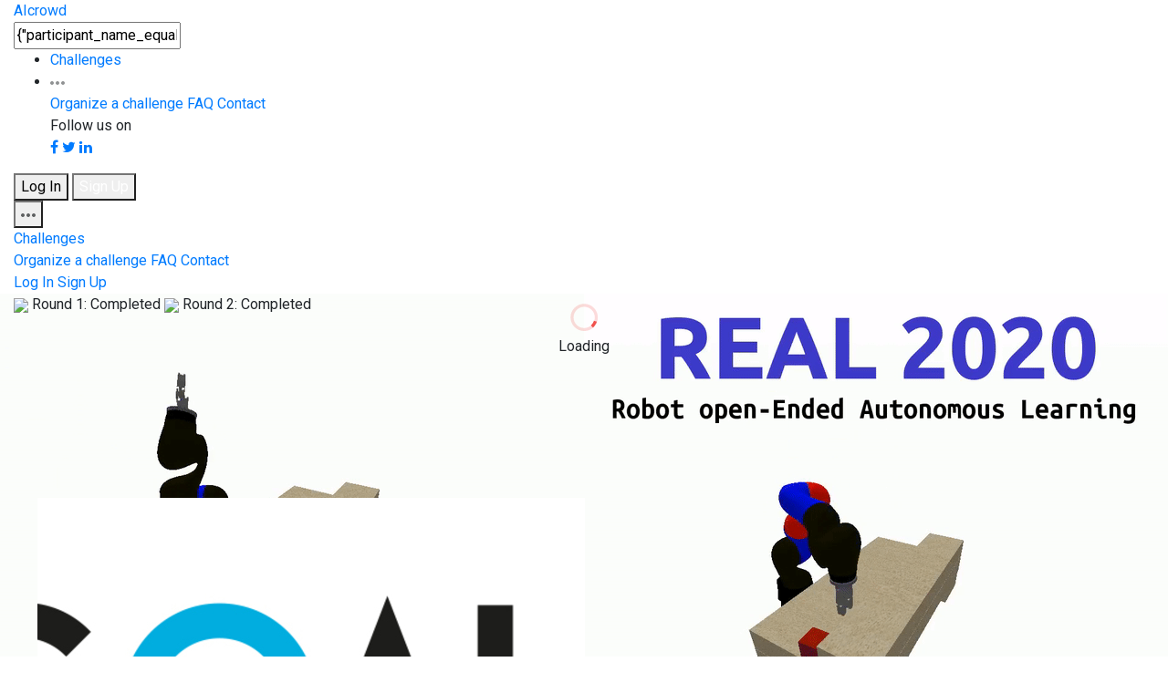

--- FILE ---
content_type: text/html; charset=utf-8
request_url: https://www.aicrowd.com/challenges/real-2020-robot-open-ended-autonomous-learning/submissions?page=1&q%5Bparticipant_name_equals%5D=shivam&q%5Bs%5D=id+asc
body_size: 213900
content:
<!DOCTYPE html>
<html lang="en">
  <head>
    <meta charset="utf-8">
    <title>AIcrowd | REAL 2020 - Robot open-Ended Autonomous Learning | Submissions</title>
    <meta name="description" content="Robots that learn to interact with the environment autonomously">
    <meta name="viewport" content="width=device-width, initial-scale=1.0">

    <!-- Facebook Open Graph data -->
    <meta property="og:title" content="AIcrowd | REAL 2020 - Robot open-Ended Autonomous Learning | Submissions" />
    <meta property="og:type" content="website" />
    <meta property="og:url" content="https://www.aicrowd.com/challenges/real-2020-robot-open-ended-autonomous-learning/submissions?page=1&amp;q%5Bparticipant_name_equals%5D=shivam&amp;q%5Bs%5D=id+asc" />
    <meta property="og:image" content="https://images.aicrowd.com/raw_images/settings/home_page_social_image/1/54e895c7c2a312b5ef3c.jpg" />
    <meta property="og:description" content="Robots that learn to interact with the environment autonomously" />
    <meta property="og:site_name" content="AIcrowd | REAL 2020 - Robot open-Ended Autonomous Learning | Submissions" />

    <!-- Twitter Card data -->
    <meta name="twitter:card" content="summary_large_image">
    <meta name="twitter:site" content="@aicrowdHQ">
    <meta name="twitter:title" content="AIcrowd | REAL 2020 - Robot open-Ended Autonomous Learning | Submissions">
    <meta name="twitter:description" content="Robots that learn to interact with the environment autonomously">
    <meta name="twitter:creator" content="@aicrowdHQ">
    <meta name="twitter:image" content="https://images.aicrowd.com/raw_images/settings/home_page_social_image/1/54e895c7c2a312b5ef3c.jpg">


    <link rel="apple-touch-icon" type="image/png" href="https://assets.aicrowd.com/s3backend/57/misc/favicon.png" sizes="57x57" />
    <link rel="apple-touch-icon" type="image/png" href="https://assets.aicrowd.com/s3backend/60/misc/favicon.png" sizes="60x60" />
    <link rel="apple-touch-icon" type="image/png" href="https://assets.aicrowd.com/s3backend/72/misc/favicon.png" sizes="72x72" />
    <link rel="apple-touch-icon" type="image/png" href="https://assets.aicrowd.com/s3backend/76/misc/favicon.png" sizes="76x76" />
    <link rel="apple-touch-icon" type="image/png" href="https://assets.aicrowd.com/s3backend/114/misc/favicon.png" sizes="114x114" />
    <link rel="apple-touch-icon" type="image/png" href="https://assets.aicrowd.com/s3backend/120/misc/favicon.png" sizes="120x120" />
    <link rel="apple-touch-icon" type="image/png" href="https://assets.aicrowd.com/s3backend/144/misc/favicon.png" sizes="144x144" />
    <link rel="apple-touch-icon" type="image/png" href="https://assets.aicrowd.com/s3backend/152/misc/favicon.png" sizes="152x152" />
    <link rel="shortcut icon" type="image/png" href="https://assets.aicrowd.com/s3backend/192/misc/favicon.png" sizes="192x192" />
    <link rel="shortcut icon" type="image/png" href="https://assets.aicrowd.com/s3backend/32/misc/favicon.png" sizes="32x32" />
    <link rel="shortcut icon" type="image/png" href="https://assets.aicrowd.com/s3backend/96/misc/favicon.png" sizes="96x96" />
    <link rel="shortcut icon" type="image/png" href="https://assets.aicrowd.com/s3backend/16/misc/favicon.png" sizes="16x16" />
    <link rel="apple-touch-icon" type="image/png" href="https://assets.aicrowd.com/s3backend/57/misc/favicon.png" sizes="57x57" />
    <link rel="apple-touch-icon" type="image/png" href="https://assets.aicrowd.com/s3backend/57/misc/favicon.png" sizes="57x57" />
    <link rel="manifest" href="https://assets.aicrowd.com/assets/favicon/manifest-36e9cca858fd9b82258789bb3f8de560278b761ac586b9c8d882089d39fa2030.json" async>
    <meta name="msapplication-TileColor" content="#ffffff">
    <meta name="msapplication-TileImage" content="https://assets.aicrowd.com/s3backend/144/misc/favicon.png">
    <meta name="theme-color" content="#ffffff">
      <link href="https://fonts.googleapis.com/css?family=Roboto+Condensed:700|Roboto:400,400i,500,500i,700" rel="stylesheet" async>
    <link href="https://fonts.googleapis.com/css2?family=Archivo:wght@300&display=swap" rel="stylesheet" defer>
    <script src="https://use.fontawesome.com/bee91422da.js" async></script>
    <link rel="stylesheet"href="https://maxst.icons8.com/vue-static/landings/line-awesome/line-awesome/1.3.0/css/line-awesome.min.css" async />

    <link rel="stylesheet" href="https://maxcdn.bootstrapcdn.com/bootstrap/4.2.1/css/bootstrap-grid.min.css">
    <link rel="stylesheet" href="https://maxcdn.bootstrapcdn.com/bootstrap/4.2.1/css/bootstrap-reboot.min.css">
    <script async charset="utf-8" src="//cdn.embedly.com/widgets/platform.js"></script>

        <!-- Global site tag (gtag.js) - Google Analytics -->
  <script async src="https://www.googletagmanager.com/gtag/js?id=G-7L4H7S9RG2"></script>

      <script>
var _rollbarConfig = {
    accessToken: "baf74ac12fc9403b9f41808db52f7fcd",
    captureUncaught: true,
    captureUnhandledRejections: true,
    payload: {
        environment: "production"
    }
};
// Rollbar Snippet
!function(r){function o(e){if(n[e])return n[e].exports;var t=n[e]={exports:{},id:e,loaded:!1};return r[e].call(t.exports,t,t.exports,o),t.loaded=!0,t.exports}var n={};return o.m=r,o.c=n,o.p="",o(0)}([function(r,o,n){"use strict";var e=n(1),t=n(4);_rollbarConfig=_rollbarConfig||{},_rollbarConfig.rollbarJsUrl=_rollbarConfig.rollbarJsUrl||"https://cdnjs.cloudflare.com/ajax/libs/rollbar.js/2.0.1/rollbar.min.js",_rollbarConfig.async=void 0===_rollbarConfig.async||_rollbarConfig.async;var a=e.setupShim(window,_rollbarConfig),l=t(_rollbarConfig);window.rollbar=e.Rollbar,a.loadFull(window,document,!_rollbarConfig.async,_rollbarConfig,l)},function(r,o,n){"use strict";function e(r){return function(){try{return r.apply(this,arguments)}catch(o){try{console.error("[Rollbar]: Internal error",o)}catch(n){}}}}function t(r,o){this.options=r,this._rollbarOldOnError=null;var n=s++;this.shimId=function(){return n},window&&window._rollbarShims&&(window._rollbarShims[n]={handler:o,messages:[]})}function a(r,o){var n=o.globalAlias||"Rollbar";if("object"==typeof r[n])return r[n];r._rollbarShims={},r._rollbarWrappedError=null;var t=new p(o);return e(function(){return o.captureUncaught&&(t._rollbarOldOnError=r.onerror,i.captureUncaughtExceptions(r,t),i.wrapGlobals(r,t)),o.captureUnhandledRejections&&i.captureUnhandledRejections(r,t),r[n]=t,t})()}function l(r){return e(function(){var o=this,n=Array.prototype.slice.call(arguments,0),e={shim:o,method:r,args:n,ts:new Date};window._rollbarShims[this.shimId()].messages.push(e)})}var i=n(2),s=0,c=n(3),d=function(r,o){return new t(r,o)},p=c.bind(null,d);t.prototype.loadFull=function(r,o,n,t,a){var l=function(){var o;if(void 0===r._rollbarDidLoad){o=new Error("rollbar.js did not load");for(var n,e,t,l,i=0;n=r._rollbarShims[i++];)for(n=n.messages||[];e=n.shift();)for(t=e.args||[],i=0;i<t.length;++i)if(l=t[i],"function"==typeof l){l(o);break}}"function"==typeof a&&a(o)},i=!1,s=o.createElement("script"),c=o.getElementsByTagName("script")[0],d=c.parentNode;s.crossOrigin="",s.src=t.rollbarJsUrl,n||(s.async=!0),s.onload=s.onreadystatechange=e(function(){if(!(i||this.readyState&&"loaded"!==this.readyState&&"complete"!==this.readyState)){s.onload=s.onreadystatechange=null;try{d.removeChild(s)}catch(r){}i=!0,l()}}),d.insertBefore(s,c)},t.prototype.wrap=function(r,o){try{var n;if(n="function"==typeof o?o:function(){return o||{}},"function"!=typeof r)return r;if(r._isWrap)return r;if(!r._wrapped){r._wrapped=function(){try{return r.apply(this,arguments)}catch(o){var e=o;throw"string"==typeof e&&(e=new String(e)),e._rollbarContext=n()||{},e._rollbarContext._wrappedSource=r.toString(),window._rollbarWrappedError=e,e}},r._wrapped._isWrap=!0;for(var e in r)r.hasOwnProperty(e)&&(r._wrapped[e]=r[e])}return r._wrapped}catch(t){return r}};for(var u="log,debug,info,warn,warning,error,critical,global,configure,handleUncaughtException,handleUnhandledRejection".split(","),f=0;f<u.length;++f)t.prototype[u[f]]=l(u[f]);r.exports={setupShim:a,Rollbar:p}},function(r,o){"use strict";function n(r,o){if(r){var n;"function"==typeof o._rollbarOldOnError?n=o._rollbarOldOnError:r.onerror&&!r.onerror.belongsToRollbar&&(n=r.onerror,o._rollbarOldOnError=n);var t=function(){var t=Array.prototype.slice.call(arguments,0);e(r,o,n,t)};t.belongsToRollbar=!0,r.onerror=t}}function e(r,o,n,e){r._rollbarWrappedError&&(e[4]||(e[4]=r._rollbarWrappedError),e[5]||(e[5]=r._rollbarWrappedError._rollbarContext),r._rollbarWrappedError=null),o.handleUncaughtException.apply(o,e),n&&n.apply(r,e)}function t(r,o){if(r){"function"==typeof r._rollbarURH&&r.removeEventListener("unhandledrejection",r._rollbarURH);var n=function(r){var n=r.reason,e=r.promise,t=r.detail;!n&&t&&(n=t.reason,e=t.promise),o&&o.handleUnhandledRejection&&o.handleUnhandledRejection(n,e)};r._rollbarURH=n,r.addEventListener("unhandledrejection",n)}}function a(r,o){if(r){var n,e,t="EventTarget,Window,Node,ApplicationCache,AudioTrackList,ChannelMergerNode,CryptoOperation,EventSource,FileReader,HTMLUnknownElement,IDBDatabase,IDBRequest,IDBTransaction,KeyOperation,MediaController,MessagePort,ModalWindow,Notification,SVGElementInstance,Screen,TextTrack,TextTrackCue,TextTrackList,WebSocket,WebSocketWorker,Worker,XMLHttpRequest,XMLHttpRequestEventTarget,XMLHttpRequestUpload".split(",");for(n=0;n<t.length;++n)e=t[n],r[e]&&r[e].prototype&&l(o,r[e].prototype)}}function l(r,o){if(o.hasOwnProperty&&o.hasOwnProperty("addEventListener")){var n=o.addEventListener;n._rollbarOldAdd&&(n=n._rollbarOldAdd);var e=function(o,e,t){n.call(this,o,r.wrap(e),t)};e._rollbarOldAdd=n,o.addEventListener=e;var t=o.removeEventListener;t._rollbarOldRemove&&(t=t._rollbarOldRemove);var a=function(r,o,n){t.call(this,r,o&&o._wrapped||o,n)};a._rollbarOldRemove=t,o.removeEventListener=a}}r.exports={captureUncaughtExceptions:n,captureUnhandledRejections:t,wrapGlobals:a}},function(r,o){"use strict";function n(r,o){this.impl=r(o,this),this.options=o,e(n.prototype)}function e(r){for(var o=function(r){return function(){var o=Array.prototype.slice.call(arguments,0);if(this.impl[r])return this.impl[r].apply(this.impl,o)}},n="log,debug,info,warn,warning,error,critical,global,configure,handleUncaughtException,handleUnhandledRejection,_createItem,wrap,loadFull,shimId".split(","),e=0;e<n.length;e++)r[n[e]]=o(n[e])}n.prototype._swapAndProcessMessages=function(r,o){this.impl=r(this.options);for(var n,e,t;n=o.shift();)e=n.method,t=n.args,this[e]&&"function"==typeof this[e]&&this[e].apply(this,t);return this},r.exports=n},function(r,o){"use strict";r.exports=function(r){return function(o){if(!o&&!window._rollbarInitialized){r=r||{};for(var n,e,t=r.globalAlias||"Rollbar",a=window.rollbar,l=function(r){return new a(r)},i=0;n=window._rollbarShims[i++];)e||(e=n.handler),n.handler._swapAndProcessMessages(l,n.messages);window[t]=e,window._rollbarInitialized=!0}}}}]);
// End Rollbar Snippet
</script>

    <link rel="stylesheet" media="all" href="https://assets.aicrowd.com/assets/application-redesign-42d9692706ceb8e80da472a2982dae4fae1dfea3edde6c2cbaf676fc51a442b5.css" data-turbolinks-track="true" />
    <script src="https://assets.aicrowd.com/assets/application-365a7afb06424d3edbe4b7c324579eae117bebbac45066bcddc7ecc63b14e5fa.js" data-turbolinks-track="true"></script>

    <meta name="csrf-param" content="authenticity_token" />
<meta name="csrf-token" content="m43/jDrFRkO7H4gHwufjwK8U11LgnH1xPwu1cu/RWrExtbakFc5m5GlBOS7vrtjHqTHRXRrST0fN+JSke6aPlw==" />
    <script src="https://assets.aicrowd.com/packs/js/application-6175946ff9f57152819a.js"></script>
    <link rel="stylesheet" media="screen" href="https://assets.aicrowd.com/packs/css/application-beea0ef1.css" />
    <script>
    var mixpanel_initialized = false;
    var mixpanel_token = "7e0eaec54ab1363887aef8bc1987710b";
    var mixpanel_visit = {
        "Page Module": "submissions",
        "Page Action": "index",
        "Page URL": location.pathname,
        "Page Full URL": window.location.href,
        "Version": "v1",
        "Logged In": false
    }
    mixpanel_visit["Challenge"] = "278";
    mixpanel_visit["Challenge Slug"] = "real-2020-robot-open-ended-autonomous-learning";
</script>



    <script>
    MathJax = {
      tex: {
        inlineMath: [['$', '$'], ['\\(', '\\)']]
      }
    };
    </script>
    <script id="MathJax-script" async
      src="https://cdn.jsdelivr.net/npm/mathjax@3/es5/tex-chtml.js">
    </script>


  </head>

  <body id='' data-turbolinks="false" data-controller="mixpanel">
    <!-- loader container -->
<div id='loader-container' class="loader-container"
  style="position: absolute;
    top: 50%;
    left: 50%;
    transform: translate(-50%, -50%);"
>

  <!-- loader -->
  <div class="loader" title="0">
  <center>
    <svg version="1.1" id="loader-1" xmlns="http://www.w3.org/2000/svg" xmlns:xlink="http://www.w3.org/1999/xlink" x="0px" y="0px" width="40px" height="40px" viewBox="0 0 40 40" enable-background="new 0 0 40 40" xml:space="preserve">
      <path opacity="0.2" fill="#F0514D" d="M20.201,5.169c-8.254,0-14.946,6.692-14.946,14.946c0,8.255,6.692,14.946,14.946,14.946s14.946-6.691,14.946-14.946C35.146,11.861,28.455,5.169,20.201,5.169z M20.201,31.749c-6.425,0-11.634-5.208-11.634-11.634c0-6.425,5.209-11.634,11.634-11.634c6.425,0,11.633,5.209,11.633,11.634C31.834,26.541,26.626,31.749,20.201,31.749z"/>
      <path fill="#F0514D" d="M26.013,10.047l1.654-2.866c-2.198-1.272-4.743-2.012-7.466-2.012h0v3.312h0C22.32,8.481,24.301,9.057,26.013,10.047z">
      <animateTransform attributeType="xml" attributeName="transform" type="rotate" from="0 20 20" to="360 20 20" dur="0.5s" repeatCount="indefinite"/>
      </path>
    </svg>
  </center>
    <span>Loading</span>
  </div>
  <!-- loader -->

</div>
<!-- /loader container -->



    <div class='content'>
      
        <!-- app header -->
<header class="app-header">
	<div class="container-fluid">

		<div class="app-header-section">
			<!-- app brand -->
			<div class="app-brand">
				<a class="logo-aicrowd" href="/" data-turbolinks="false">
					<span>AIcrowd</span>
				</a>
      </div>

      <form data-controller="search-form autocomplete" data-action="submit-&gt;search-form#handleSubmit click-&gt;challenge-rounds#toogleSubtab" action="/search" accept-charset="UTF-8" method="get"><input name="utf8" type="hidden" value="&#x2713;" />
        <input value="{&quot;participant_name_equals&quot;=&gt;&quot;shivam&quot;, &quot;s&quot;=&gt;&quot;id asc&quot;}" id="search-form" class="form-control search-input" placeholder="Search..." aria-label="Search" aria-describedby="Search" data-target="search-form.searchQuery autocomplete.field" type="text" name="q" />
</form>		</div>


			<div class="app-header-section">

				<ul class="nav">
					<li class="nav-item">
						<a class="nav-link" href="/challenges">Challenges</a>
					</li>
					<!-- <li class="nav-item"> -->
					<!-- </li> -->
					<li class="nav-item dropdown">
						<a class="nav-link dropdown-toggle" data-toggle="dropdown" href="#" role="button" aria-haspopup="true" aria-expanded="false">
							<svg width="16" height="4" xmlns="http://www.w3.org/2000/svg">
								<path d="M2 0C.9 0 0 .9 0 2s.9 2 2 2 2-.9 2-2-.9-2-2-2zm12 0c-1.1 0-2 .9-2 2s.9 2 2 2 2-.9 2-2-.9-2-2-2zM8 0C6.9 0 6 .9 6 2s.9 2 2 2 2-.9 2-2-.9-2-2-2z" fill="#909293" fill-rule="nonzero"/>
							</svg>
						</a>
						<div class="dropdown-menu dropdown-menu-right">
							<a class="dropdown-item" href="/landing_page/host">Organize a challenge</a>
							<a class="dropdown-item" href="/faq">FAQ</a>
							<a class="dropdown-item" href="/contact">Contact</a>

                                                        <div class="dropdown-divider"></div>
                                                        <span class="dropdown-item-no-click">
                                                            Follow us on<br>
							    <a href="https://fb.com/aicrowdHQ" target="_blank"><span class="border btn fa fa-facebook"></span></a>
                                                            <a href="https://twitter.com/aicrowdHQ" target="_blank"><span class="border btn fa fa-twitter"></span></a>
                                                            <a href="https://www.linkedin.com/company/aicrowd" target="_blank"><span class="border btn fa fa-linkedin"></span></a>
                                                        </span>
						</div>
					</li>
				</ul>

				<div class="user-options">
                                  <a href="/participants/sign_in">
                                    <button type="button" class="btn btn-secondary">Log In</button>
</a>                                  <a href="/participants/sign_up">
                                    <button type="button" class="btn btn-primary">Sign Up</button>
</a>                                </div>

				<div class="dropdown">
					<button class="app-header-toggler" type="button" id="" data-toggle="dropdown" aria-haspopup="true" aria-expanded="false">
            <span class="app-header-toggler-icon">
              <svg width="16" height="4" xmlns="http://www.w3.org/2000/svg"><path d="M2 0C.9 0 0 .9 0 2s.9 2 2 2 2-.9 2-2-.9-2-2-2zm12 0c-1.1 0-2 .9-2 2s.9 2 2 2 2-.9 2-2-.9-2-2-2zM8 0C6.9 0 6 .9 6 2s.9 2 2 2 2-.9 2-2-.9-2-2-2z" fill="#5D5F60" fill-rule="nonzero"/></svg>
            </span>
					</button>
					<div class="dropdown-menu dropdown-menu-right">
						<a class="dropdown-item" href="/challenges">Challenges</a>
						<div class="dropdown-divider"></div>
						<a class="dropdown-item" href="/landing_page/host">Organize a challenge</a>
						<a class="dropdown-item" href="/faq">FAQ</a>
						<a class="dropdown-item" href="/contact">Contact</a>
						<div class="dropdown-divider"></div>
						<a class="dropdown-item" href="/participants/sign_in">Log In</a>
						<a class="dropdown-item" href="/participants/sign_up">Sign Up</a>
					</div>
				</div>

			</div>
	</div>
</header>


      <div id="flash-messages-wrapper">
        
        
      </div>

        <!-- masthead - challenge -->
    <!--- TODO: move this embeeded css outside -->
    <style>
    .masthead-banner {
      background-image: url('https://images.aicrowd.com/raw_images/challenges/banner_file/278/banner.gif');
      background-color: #fbfdfa;
    }
    @media (max-width: 768px) {
      .masthead-banner {
        background-image: url('');
        background-size: 100% auto;
      }
      .mobile-mt-100 {
        margin-top: 100px;
      }

      .mobile-mt-100 .dropdown {
        display: none;
      }
    }
    </style>
    <div class="masthead masthead-challenge masthead-banner">
  <div class="container-fluid">
    <div class="row">
  <div class="col-12">
          <span class="badge badge-success" data-toggle="tooltip" data-placement="top" title="">
            <img src="https://assets.aicrowd.com/assets/img/icon-time.svg" />
            Round 1: Completed
          </span>
          <span class="badge badge-success" data-toggle="tooltip" data-placement="top" title="">
            <img src="https://assets.aicrowd.com/assets/img/icon-time.svg" />
            Round 2: Completed
          </span>
  </div>
</div>

    <div class="row" style="height: 200px"></div>

  <!-- organizer/stats/options -->
    <div class="row mobile-mt-100">
  <div class="col-12 d-flex align-items-center flex-wrap">
    <div class="organizer-attribution">
        <span>By&nbsp;</span>
        <a href="/organizers/goal-robots">
          <img src="https://images.aicrowd.com/images/organizers/image_file/13/goalrobots_v5.jpg" />
</a>        <a href="/organizers/goal-robots">
          <span>GOAL-Robots&nbsp;</span>
</a>    </div>

    <div class="stats-group" style="margin-right: 10px">
      <div class="stat-item" style="width: 72px">
        <center>
        <span data-toggle="tooltip" data-placement="top" title="No. of views">
          <img src="https://assets.aicrowd.com/assets/img/icon-views.svg" />
          11.2k
        </span>
        </center>
      </div>
      <div class="stat-item" style="width: 72px">
        <center>
        <span data-toggle="tooltip" data-placement="top" title="No. of users">
          <img src="https://assets.aicrowd.com/assets/img/icon-users.svg" />
          93
        </span>
        </center>
      </div>
      <div class="stat-item width-72">
  <center>
    <span data-toggle="tooltip" data-placement="top" title="No. of teams">
      <img src="https://assets.aicrowd.com/assets/img/icon-teams.svg" />
      5
    </span>
  </center>
</div>

      <div class="stat-item" style="width: 72px">
        <center>
        <span data-toggle="tooltip" data-placement="top" title="No. of submissions">
          <img src="https://assets.aicrowd.com/assets/img/icon-submissions.svg" />
          75
        </span>
        </center>
      </div>
    </div>
    <div class="btn-set" aria-hidden="true">
        <a href="/participants/sign_in">
    <button type='button' class='btn btn-secondary btn-sm'>
      <svg width='12' height='11' xmlns='http://www.w3.org/2000/svg'><path d='M10.8746251 6.14539024L5.97691577 11.0430996 1.07920644 6.14539024C.43154568 5.50196808.03030318 4.61061457.03030318 3.62554576c0-1.96049121 1.58929212-3.54978364 3.54978364-3.54978364.92305599 0 1.76382467.35231416 2.39516959.92980603.63649437-.6044087 1.49691101-.97526512 2.44394586-.97526512 1.96049123 0 3.54978363 1.58929242 3.54978363 3.54978364 0 1.00819292-.4203017 1.91821904-1.0952455 2.56441886z' fill='#F0524D' fill-rule='evenodd'></svg>
       12
    </button>
</a>
      
<div id="badges-popup">
    <div class="modal badges-modal" id="badges-modal" tabindex="-1" role="dialog" aria-labelledby="previewModalLabel" aria-hidden="true">
      <div class="modal-dialog" role="document">
        <div class="modal-content" style="max-width: 404px; margin-top: 150px;">
          <div data-react-class="molecules/AchievementPopup/index" data-react-props="{&quot;icon&quot;:&quot;/assets/challenge_badges/challenges_Share_Active_first.png&quot;,&quot;title&quot;:&quot;Spread the Word!&quot;,&quot;description&quot;:&quot;Thank You for Making Our Community Grow!&quot;,&quot;url&quot;:&quot;https://www.aicrowd.com//challenges/real-2020-robot-open-ended-autonomous-learning&quot;,&quot;badgeTitle&quot;:&quot;Spread the Word!&quot;,&quot;socialMessage&quot;:&quot;REAL 2020 - Robot open-Ended Autonomous Learning on @aicrowdHQ\n&quot;}" data-react-cache-id="molecules/AchievementPopup/index-0"></div>
        </div>
      </div>
    </div>
</div>

<script>
  function share_challenge() {
    $("#badges-modal").appendTo("body").modal("show");
    $.ajax({url: "/challenges/real-2020-robot-open-ended-autonomous-learning/shared_challenge" })
  }
</script>
<a onclick='share_challenge()' href="#" class="btn btn-secondary btn-sm">Share</a>

    </div>

  </div>
</div>

      <!-- /organizer/stats/options -->
  </div>
</div>
<!-- /masthead - challenge -->

<!-- sub-nav bar -->
<div class="sub-nav-bar sticky-top">
  <div class="container-fluid priority-nav" data-controller="prioritynav">
    <ul class="nav">
      <li class="nav-item">
  <a class=" nav-link" href="/challenges/real-2020-robot-open-ended-autonomous-learning">Overview</a>
</li>

        <li class="nav-item">
  <a class=" nav-link" href="/challenges/real-2020-robot-open-ended-autonomous-learning/leaderboards">Leaderboard</a>
</li>

        <li class="nav-item">
  <a class=" nav-link" href="/challenges/real-2020-robot-open-ended-autonomous-learning/discussion">Discussion</a>
</li>

      <li class="nav-item">
  <a class=" nav-link" href="/challenges/real-2020-robot-open-ended-autonomous-learning/insights">Insights</a>
</li>

        <li class="nav-item">
  <a class=" nav-link" href="/challenges/real-2020-robot-open-ended-autonomous-learning/dataset_files">Resources</a>
</li>

        <li class="nav-item">
  <a class="active nav-link" href="/challenges/real-2020-robot-open-ended-autonomous-learning/submissions">Submissions</a>
</li>

        <li class="nav-item">
  <a class=" nav-link" href="/challenges/real-2020-robot-open-ended-autonomous-learning/challenge_rules">Rules</a>
</li>


     <li class="nav-item dropdown overflow-nav">
        <a class="nav-link dropdown-toggle" data-toggle="dropdown" href="#" role="button" aria-haspopup="true" aria-expanded="false">More <svg xmlns="http://www.w3.org/2000/svg" width="10" height="5" viewBox="0 0 10 5"><polygon fill="#5D5F60" points="7 10 12 15 17 10" transform="translate(-7 -10)"/></svg>
        </a>
        <div class="dropdown-menu dropdown-menu-right overflow-nav-list">
        </div>
    </li>
    </ul>

      <a class="btn btn-primary btn-sm pull-right" data-controller="mixpanel" data-action="click-&gt;mixpanel#challenge_participation_start" href="/participants/sign_up">Participate</a>
  </div>
</div>
<!-- /sub-nav bar -->

<!-- create team modal -->
<div class="modal fade" id="create-team-modal" tabindex="-1" role="dialog" aria-labelledby="create-team-modal-label" aria-hidden="true">
  <div class="modal-dialog" role="document">
    <div class="modal-content">
      <form class="new_team" id="new_team" action="/challenges/real-2020-robot-open-ended-autonomous-learning/teams" accept-charset="UTF-8" method="post"><input name="utf8" type="hidden" value="&#x2713;" /><input type="hidden" name="authenticity_token" value="poXGG+Cqh8v53wt51yn1PkzVL4zhnYIt2lJeGrxbRBbYiZ8PhY5XOkDJNAZwn9lhu1l8sSSpFocZ0jZW9ERryw==" />
        <div class="modal-header">
          <h4 class="modal-title" id="create-team-modal-label">Create a team for this challenge</h4>
          <button type="button" class="close" data-dismiss="modal" aria-label="Close">
            <span aria-hidden="true">&times;</span>
          </button>
        </div>
        <div class="modal-body">
          <div class="form-group">
            <label>Team Name</label>
            <div class="input-group mb-3">
              <input class="form-control validated-field" placeholder="Team name" data-auto-focus="true" data-error-description-selector="team-name-error-message" data-validation-type="regex" data-validation-regex-pattern="^[a-zA-Z0-9.\-_{}\[\]]+$" type="text" name="team[name]" id="team_name" />
              <div id="team-name-error-message" style="display: none; color: red">
                <small><i>A team name may only contain basic letters, numbers, and any of
                  <code>-_.{}[]</code></i></small>
              </div>
            </div>
          </div>
          <div class="btn-set">
            <input type="submit" name="commit" value="Create" class="btn btn-primary" disabled="disabled" data-disable-with="Create" />
            <button type="button" class="btn btn-secondary" data-dismiss="modal">Cancel</button>
          </div>
        </div>
</form>    </div>
  </div>
</div>
<!-- /create team modal -->



  <!-- section -->
  <section class="section-p-sm">
    <div class="container-fluid">
      <div class="row">
        <div class="col-12">

            <!-- sub-nav pills -->
            <ul class="nav nav-pills">
                <li class="nav-item">
                  <a class="nav-link" href="/challenges/real-2020-robot-open-ended-autonomous-learning/submissions?challenge_round_id=320&amp;current_round_id=687">Round 1</a>
                </li>
                <li class="nav-item">
                  <a class="nav-link active" href="/challenges/real-2020-robot-open-ended-autonomous-learning/submissions?challenge_round_id=687&amp;current_round_id=687">Round 2</a>
                </li>
            </ul>
            <!-- sub-nav pills -->


          <div class="submission-filters-btn">
            <a class="" data-toggle="collapse" href="#submissionFilters" role="button" aria-expanded="false" aria-controls="submissionFilters">
              Submission filters
            </a>
          </div>
          <div id='submissionFilters' class="collapse ">
            <!-- toggle switch -->
            <div class="my-2">
              <label class="toggle-switch">
                <a href="/challenges/real-2020-robot-open-ended-autonomous-learning/submissions?baselines=true">
                  <input id="baselines-switch" type="checkbox"  >
                  <span class="switcher mr-2"></span>
                  <span class="label">Baselines</span>
</a>              </label>
            </div>
            <!-- /toggle switch -->
          </div>

          <!-- challenge submissions -->
          <div class="table-responsive-lg">
            <table class="table">
              <form class="submission_search" id="submission_search" action="/challenges/real-2020-robot-open-ended-autonomous-learning/submissions" accept-charset="UTF-8" data-remote="true" method="get"><input name="utf8" type="hidden" value="&#x2713;" />
                <thead>
                <tr>
                  <th scope="col"><a class="sort_link asc" href="/challenges/real-2020-robot-open-ended-autonomous-learning/submissions?page=1&amp;q%5Bparticipant_name_equals%5D=shivam&amp;q%5Bs%5D=id+desc">ID&nbsp;&#9650;</a></th>
                  <th scope="col"><a class="sort_link " href="/challenges/real-2020-robot-open-ended-autonomous-learning/submissions?page=1&amp;q%5Bparticipant_name_equals%5D=shivam&amp;q%5Bs%5D=name+asc">Participant</a></th>
                  <th scope="col"><a class="sort_link " href="/challenges/real-2020-robot-open-ended-autonomous-learning/submissions?page=1&amp;q%5Bparticipant_name_equals%5D=shivam&amp;q%5Bs%5D=grading_status_cd+asc">Status</a></th>
                  <th scope="col"><a class="sort_link " href="/challenges/real-2020-robot-open-ended-autonomous-learning/submissions?page=1&amp;q%5Bparticipant_name_equals%5D=shivam&amp;q%5Bs%5D=score_display+asc">Score</a></th>
                    <th scope="col"><a class="sort_link " href="/challenges/real-2020-robot-open-ended-autonomous-learning/submissions?page=1&amp;q%5Bparticipant_name_equals%5D=shivam&amp;q%5Bs%5D=score_secondary_display+asc">Score 2D</a></th>
                      <th scope="col" class="text-right other-score-title">score_2.5D</th>
                      <th scope="col" class="text-right other-score-title">score_3D</th>
                  <th scope="col" class="status"><a class="sort_link " href="/challenges/real-2020-robot-open-ended-autonomous-learning/submissions?page=1&amp;q%5Bparticipant_name_equals%5D=shivam&amp;q%5Bs%5D=grading_message+asc">Message</a></th>
                  
                  <th scope="col" class="text-right"><a class="sort_link " href="/challenges/real-2020-robot-open-ended-autonomous-learning/submissions?page=1&amp;q%5Bparticipant_name_equals%5D=shivam&amp;q%5Bs%5D=created_at+asc">Submission</a></th>
                  <th scope="col" class="text-right"></th>
                </tr>
                </thead>
</form>              <tbody id="submissions-div" data-page='1' data-request-completed='true' data-controller="load-more" data-action="scroll@window->load-more#load_more_data">
                    <tr>
      <td><a href="/challenges/real-2020-robot-open-ended-autonomous-learning/submissions/99109"><strong>99109</strong></a></td>
      <td>
          
  <span id="participant_4c1f_2">
    <span data-controller="participants"
          data-participants-participant="2"
          data-participants-username="true"
          data-participants-avatar="false"
          data-participants-truncate="false"
          data-participants-location="participant_4c1f_2"
          data-action="mouseenter->participants#getUserProfile">
          <span class="text-link ">shivam</span>

    </span>
  </span>

      </td>
      <td>
        <span class="badge badge-warning">
          failed</span>
      </td>
          <td>0.000</td>

            <td>0.000</td>

            <td class="text-right other-score-title">-</td>
            <td class="text-right other-score-title">-</td>
      <td>
        <span data-controller="linkify-content">
          
More details about this submission can be found at : http://gitlab.aicrowd.com/shivam/REAL2020_starter_kit/issues/21
    
        </span>
      </td>
      
      <td class="text-right"><time datetime="2020-11-16T15:29:49Z" data-local="time" data-format="%a, %e %b %Y">Mon, 16 Nov 2020</time> <br>
        <time datetime="2020-11-16T15:29:49Z" data-local="time" data-format="%H:%M:%S">15:29:49</time></td>
      <td>
          <a class="btn btn-secondary btn-sm mr-1" href="/challenges/real-2020-robot-open-ended-autonomous-learning/submissions/99109">View</a>
          <a class="btn btn-secondary btn-sm mr-1" target="_blank" data-toggle="tooltip" data-placement="top" title="Browse codebase (based on your access permissions)" href="http://gitlab.aicrowd.com/shivam/REAL2020_starter_kit/tree/submission-round-2-debug">Code</a>
      </td>
    </tr>
    <tr>
      <td><a href="/challenges/real-2020-robot-open-ended-autonomous-learning/submissions/99114"><strong>99114</strong></a></td>
      <td>
          
  <span id="participant_ec9f_2">
    <span data-controller="participants"
          data-participants-participant="2"
          data-participants-username="true"
          data-participants-avatar="false"
          data-participants-truncate="false"
          data-participants-location="participant_ec9f_2"
          data-action="mouseenter->participants#getUserProfile">
          <span class="text-link ">shivam</span>

    </span>
  </span>

      </td>
      <td>
        <span class="badge badge-success">
          graded</span>
      </td>
          <td>0.009</td>

            <td>0.014</td>

            <td class="text-right other-score-title">0.004</td>
            <td class="text-right other-score-title">0.007</td>
      <td>
        <span data-controller="linkify-content">
          Successfully Graded !More details about this submission can be found at : http://gitlab.aicrowd.com/shivam/REAL2020_starter_kit/issues/23    
        </span>
      </td>
      
      <td class="text-right"><time datetime="2020-11-16T15:50:42Z" data-local="time" data-format="%a, %e %b %Y">Mon, 16 Nov 2020</time> <br>
        <time datetime="2020-11-16T15:50:42Z" data-local="time" data-format="%H:%M:%S">15:50:42</time></td>
      <td>
          <a class="btn btn-secondary btn-sm mr-1" href="/challenges/real-2020-robot-open-ended-autonomous-learning/submissions/99114">View</a>
          <a class="btn btn-secondary btn-sm mr-1" target="_blank" data-toggle="tooltip" data-placement="top" title="Browse codebase (based on your access permissions)" href="http://gitlab.aicrowd.com/shivam/REAL2020_starter_kit/tree/submission-round-2-v1">Code</a>
      </td>
    </tr>
    <tr>
      <td><a href="/challenges/real-2020-robot-open-ended-autonomous-learning/submissions/99115"><strong>99115</strong></a></td>
      <td>
          
  <span id="participant_122b_2">
    <span data-controller="participants"
          data-participants-participant="2"
          data-participants-username="true"
          data-participants-avatar="false"
          data-participants-truncate="false"
          data-participants-location="participant_122b_2"
          data-action="mouseenter->participants#getUserProfile">
          <span class="text-link ">shivam</span>

    </span>
  </span>

      </td>
      <td>
        <span class="badge badge-success">
          graded</span>
      </td>
          <td>0.000</td>

            <td>0.000</td>

            <td class="text-right other-score-title">0.000</td>
            <td class="text-right other-score-title">0.000</td>
      <td>
        <span data-controller="linkify-content">
          Successfully Graded !

More details about this submission can be found at : http://gitlab.aicrowd.com/shivam/REAL2020_starter_kit/issues/24
    
        </span>
      </td>
      
      <td class="text-right"><time datetime="2020-11-16T15:52:56Z" data-local="time" data-format="%a, %e %b %Y">Mon, 16 Nov 2020</time> <br>
        <time datetime="2020-11-16T15:52:56Z" data-local="time" data-format="%H:%M:%S">15:52:56</time></td>
      <td>
          <a class="btn btn-secondary btn-sm mr-1" href="/challenges/real-2020-robot-open-ended-autonomous-learning/submissions/99115">View</a>
          <a class="btn btn-secondary btn-sm mr-1" target="_blank" data-toggle="tooltip" data-placement="top" title="Browse codebase (based on your access permissions)" href="http://gitlab.aicrowd.com/shivam/REAL2020_starter_kit/tree/submission-round-2-debug-v3">Code</a>
      </td>
    </tr>

              </tbody>
            </table>
          </div>
          <!-- /challenge submissions -->
        </div>
      </div>
    </div>
  </section>
<!-- /section -->

    </div>
    	<!-- cookie consent pop-up -->
	<div class="alert alert-cookie alert-dismissible fade show" role="alert">
		Cookies help us deliver our services. By using our services, you agree to our use of cookies.
		<div class="btn-set" aria-hidden="true">
			<button type="button" class="btn btn-primary btn-sm cookies-set-accept" data-dismiss="alert" aria-label="Close">Accept</button>
			<form class="button_to" method="get" action="/cookies"><input class="btn btn-secondary btn-sm" type="submit" value="Learn more" /></form>
		</div>
	</div>
	<!-- /cookie consent pop-up -->

<!-- app footer -->
<footer class="app-footer">
	<div class="container-fluid">
		<div class="row">

			<!-- app brand -->
			<div class="app-brand col-3 col-lg-4">
				<div class="app-brand">
					<a class="logo-aicrowd-light" href="/">
						<span>AIcrowd</span>
					</a>
				</div>
			</div>
			<!-- /app brand -->

			<!-- platform -->
			<div class="col-6 col-sm-4 col-md-3 col-lg-2">
				<h4>Platform</h4>
				<ul class="nav flex-column">
					<li class="nav-item">
						<a class="nav-link" href="/challenges">Challenges</a>
					</li>
                                        <li class="nav-item">
                                                <a class="nav-link" href="/research">AIcrowd Research</a>
                                        </li>
					<li class="nav-item">
						<a class="nav-link" href="/landing_page/host">Organize a Challenge</a>
					</li>
					<li class="nav-item">
						<a class="nav-link" href="/faq">FAQ</a>
					</li>
				</ul>
			</div>
			<!-- /platform -->

			<!-- connect -->
			<div class="col-6 col-sm-4 col-md-3 col-lg-2">
				<h4>Connect</h4>
				<ul class="nav flex-column">
					<li class="nav-item">
						<a class="nav-link" href="https://blog.aicrowd.com/">Blog</a>
					</li>
                                        <li class="nav-item">
                                                <a class="nav-link" href="https://discourse.aicrowd.com">Forums</a>
                                        </li>
					<li class="nav-item">
						<a class="nav-link" href="/contact">Contact</a>
					</li>
					<li class="nav-item">
						<a class="nav-link" href="http://gitlab.aicrowd.com/">GitLab<img alt="GitLab" src="https://assets.aicrowd.com/assets/img/icon-external-link-58b07c56ee994c2de8f783c0a7eabf14d19bb83560420af768297b3d1f7f39a9.svg" /></a>
					</li>
					<li class="nav-item">
						<a class="nav-link" href="https://twitter.com/AIcrowdHQ">Twitter<img alt="Twitter" src="https://assets.aicrowd.com/assets/img/icon-external-link-58b07c56ee994c2de8f783c0a7eabf14d19bb83560420af768297b3d1f7f39a9.svg" /></a>
					</li>
                                        <li class="nav-item">
                                                <a class="nav-link" href="https://discord.gg/uhNK5gzjSS">Discord<img alt="Discord" src="https://assets.aicrowd.com/assets/img/icon-external-link-58b07c56ee994c2de8f783c0a7eabf14d19bb83560420af768297b3d1f7f39a9.svg" /></a>
                                        </li>
				</ul>
			</div>
			<!-- /connect -->

			<!-- legal -->
			<div class="section-legal col-12 col-sm-4 col-md-3 col-lg-4">
				<h4>Legal</h4>
				<ul class="nav flex-column">
					<li class="nav-item">
						<a class="nav-link" href="/cookies">Cookie consent</a>
					</li>
					<li class="nav-item">
						<a class="nav-link" href="/terms">Terms of Use</a>
					</li>
					<li class="nav-item">
						<a class="nav-link" href="/participation_terms">Participation Terms</a>
					</li>
					<li class="nav-item">
						<a class="nav-link" href="/privacy">Privacy</a>
					</li>
          <li class="nav-item">
            <a class="nav-link" href="/community_guidelines">Community Guidelines</a>
          </li>
		  <li class="nav-item">
            <a class="nav-link" href="/ai_ethics">AI &amp; Ethics</a>
          </li>
				</ul>
				<p>&#169; 2026 AIcrowd. All rights reserved.</p>
			</div>
			<!-- /legal -->

		</div>
	</div>
</footer>
	<!-- custom footer -->
		<style>
   .md-content a {
   text-decoration: underline;
   }
   .country-flag {
   height: 20px !important;
   }
   .blinking {
   -webkit-animation: 1s blink ease infinite;
   -moz-animation: 1s blink ease infinite;
   -ms-animation: 1s blink ease infinite;
   -o-animation: 1s blink ease infinite;
   animation: 1s blink ease infinite;
   }
   @keyframes "blink" {
   from, to {
   opacity: 0;
   }
   50% {
   opacity: 1;
   }
   }
   @-moz-keyframes blink {
   from, to {
   opacity: 0;
   }
   50% {
   opacity: 1;
   }
   }
   @-webkit-keyframes "blink" {
   from, to {
   opacity: 0;
   }
   50% {
   opacity: 1;
   }
   }
   @-ms-keyframes "blink" {
   from, to {
   opacity: 0;
   }
   50% {
   opacity: 1;
   }
   }
   @-o-keyframes "blink" {
   from, to {
   opacity: 0;
   }
   50% {
   opacity: 1;
   }
   }
   .alert-flash {
   border-bottom: 1px solid #F0524D;
   }
   .tooltip-inner-top .reputation-info {
   display: none;
   }
   .reputation-info .reputation-score {
   display: none;
   }
   .btn-primary {
   color: #fff !important;
   }
   .btn-google {
   border: 1px solid #b3b3b3;
   }
   @media(max-width: 991.98px) {
   .sub-nav-bar .btn {
   display: block !important;
   }
   .feedback-button {
   display: none;
   }
   }
   .table-leaderboard .btn-sm {
   padding: 0.25rem 0.875rem;
   border-radius: 1.5rem;
   }
   .card-challenge .card-footer a {
   display: unset;
   }
   .contribution-details .image-link img {
   height: 80px;
   width: 80px;
   }
   .output_wrapper {
   max-height: 300px;
   overflow: scroll;
   }
   .ipynb-notebook-container div.input_area {
   border: 1px solid #efefef;
   padding: 5px 9px;
   }
   .ipynb-notebook-container div.input_area>div.highlight>pre {
   line-height: 1.5em;
   }
   .ipynb-notebook-container div.output_area pre {
   line-height: 1.4em;
   }
   .md-content p, .md-content ol>li, .md-content ul, .md-content ol {
   font-size: 1.1rem;
   }
   .md-content table {
   max-width: 640px;
   }
   .mvcss {
   cursor: pointer;
   width:100px;
   filter: brightness(0.5);
   left:0;
   right:0;
   margin-left:auto;
   margin-right:auto;
   }
   .mvcss2 {
   display: none;
   filter: grayscale(0.5);
   position: absolute;
   width: 40px;
   left:0;
   right:0;
   margin-left:auto;
   margin-right:auto;
   }
</style>
<script>
function embeddplayer(ele) {
       $('.music-player').remove();
       var parentTr = $(ele).closest('tr');
       console.log(ele);
       var submissionId = parentTr.find('td:last a:first').attr('href').slice(-6);
       var cnt = `<tr> <td class="p-0 m-0 music-player" colspan="100%"><iframe src="https://music-demixing-player.aws-internal.k8s.aicrowd.com/?selectedSubmission=${submissionId}&compact=true" style="height:500px;width:100%;border: 0px;"></td></tr></iframe>`;
       parentTr.after(cnt).show('slow');
   }

   function embeddnmmo_ijcai(ele, lnk) {
       $('.nmmo-player').remove();
       var parentTr = $(ele).closest('tr');
       var cnt = `< tr > <td class="p-0 m-0 nmmo-player" colspan="100%"><iframe src="https://ijcai2022-viewer.nmmo.org/?file=` + lnk + `" style="height:800px;width:100%;border: 0px;"></td></tr ></iframe > `;
       parentTr.after(cnt).show('slow');
   }


   function embeddnmmo_neurips2022(ele, lnk) {
       $('.nmmo-player').remove();
       var parentTr = $(ele).closest('tr');
       var cnt = `< tr > <td class="p-0 m-0 nmmo-player" colspan="100%"><iframe src="https://neurips2022-viewer.nmmo.org/?file=` + lnk + `" style="height:800px;width:100%;border: 0px;"></td></tr ></iframe > `;
       parentTr.after(cnt).show('slow');
   }


   function embeddMineRLvideo(ele, lnk, lnk2) {
       console.log("trying to append");
       $('.minerl-player').remove();
       var parentTr = $(ele).closest('tr');
       var cnt = `< tr > <td class="p-5 text-center bg-dark m-0 minerl-player" colspan="100%"><video autoplay muted poster="` + lnk2 + `"><source src="https://images.aicrowd.com/` + lnk + `" style="height:800px;width:100%;border: 0px;"></video></td></tr > `;
       parentTr.after(cnt).show('slow');
   }


   $(document).ready(function() {


       (function($) {
           var origAppend = $.fn.append;

           $.fn.append = function() {
               return origAppend.apply(this, arguments).trigger("append");
           };
       })(jQuery);

       function timeSince(date) {
           var seconds = Math.floor((date - new Date()) / 1000);
           var interval = seconds / 31536000;
           if (interval > 1) {
               return Math.floor(interval) + " years";
           }
           interval = seconds / 2592000;
           if (interval > 1) {
               return Math.floor(interval) + " months";
           }
           interval = seconds / 86400;
           if (interval > 1) {
               return Math.floor(interval) + " days";
           }
           interval = seconds / 3600;
           if (interval > 1) {
               return Math.floor(interval) + " hours";
           }
           interval = seconds / 60;
           if (interval > 1) {
               return Math.floor(interval) + " minutes";
           }
           return Math.floor(seconds) + " seconds";
       }

       function isMobile() {
           if (/(android|bb\d+|meego).+mobile|avantgo|bada\/|blackberry|blazer|compal|elaine|fennec|hiptop|iemobile|ip(hone|od)|ipad|iris|kindle|Android|Silk|lge |maemo|midp|mmp|netfront|opera m(ob|in)i|palm( os)?|phone|p(ixi|re)\/|plucker|pocket|psp|series(4|6)0|symbian|treo|up\.(browser|link)|vodafone|wap|windows (ce|phone)|xda|xiino/i.test(navigator.userAgent) ||
               /1207|6310|6590|3gso|4thp|50[1-6]i|770s|802s|a wa|abac|ac(er|oo|s\-)|ai(ko|rn)|al(av|ca|co)|amoi|an(ex|ny|yw)|aptu|ar(ch|go)|as(te|us)|attw|au(di|\-m|r |s )|avan|be(ck|ll|nq)|bi(lb|rd)|bl(ac|az)|br(e|v)w|bumb|bw\-(n|u)|c55\/|capi|ccwa|cdm\-|cell|chtm|cldc|cmd\-|co(mp|nd)|craw|da(it|ll|ng)|dbte|dc\-s|devi|dica|dmob|do(c|p)o|ds(12|\-d)|el(49|ai)|em(l2|ul)|er(ic|k0)|esl8|ez([4-7]0|os|wa|ze)|fetc|fly(\-|_)|g1 u|g560|gene|gf\-5|g\-mo|go(\.w|od)|gr(ad|un)|haie|hcit|hd\-(m|p|t)|hei\-|hi(pt|ta)|hp( i|ip)|hs\-c|ht(c(\-| |_|a|g|p|s|t)|tp)|hu(aw|tc)|i\-(20|go|ma)|i230|iac( |\-|\/)|ibro|idea|ig01|ikom|im1k|inno|ipaq|iris|ja(t|v)a|jbro|jemu|jigs|kddi|keji|kgt( |\/)|klon|kpt |kwc\-|kyo(c|k)|le(no|xi)|lg( g|\/(k|l|u)|50|54|\-[a-w])|libw|lynx|m1\-w|m3ga|m50\/|ma(te|ui|xo)|mc(01|21|ca)|m\-cr|me(rc|ri)|mi(o8|oa|ts)|mmef|mo(01|02|bi|de|do|t(\-| |o|v)|zz)|mt(50|p1|v )|mwbp|mywa|n10[0-2]|n20[2-3]|n30(0|2)|n50(0|2|5)|n7(0(0|1)|10)|ne((c|m)\-|on|tf|wf|wg|wt)|nok(6|i)|nzph|o2im|op(ti|wv)|oran|owg1|p800|pan(a|d|t)|pdxg|pg(13|\-([1-8]|c))|phil|pire|pl(ay|uc)|pn\-2|po(ck|rt|se)|prox|psio|pt\-g|qa\-a|qc(07|12|21|32|60|\-[2-7]|i\-)|qtek|r380|r600|raks|rim9|ro(ve|zo)|s55\/|sa(ge|ma|mm|ms|ny|va)|sc(01|h\-|oo|p\-)|sdk\/|se(c(\-|0|1)|47|mc|nd|ri)|sgh\-|shar|sie(\-|m)|sk\-0|sl(45|id)|sm(al|ar|b3|it|t5)|so(ft|ny)|sp(01|h\-|v\-|v )|sy(01|mb)|t2(18|50)|t6(00|10|18)|ta(gt|lk)|tcl\-|tdg\-|tel(i|m)|tim\-|t\-mo|to(pl|sh)|ts(70|m\-|m3|m5)|tx\-9|up(\.b|g1|si)|utst|v400|v750|veri|vi(rg|te)|vk(40|5[0-3]|\-v)|vm40|voda|vulc|vx(52|53|60|61|70|80|81|83|85|98)|w3c(\-| )|webc|whit|wi(g |nc|nw)|wmlb|wonu|x700|yas\-|your|zeto|zte\-/i.test(navigator.userAgent.substr(0, 4))) {
               return true;
           }
           return false;
       }
       //$('.table-leaderboard .btn-twitter').hide();
       $('#eua-file').append(" Download");
       $('body img[src*="://discourse.aicrowd.com/images/emoji/"]').css('width', '24px');

       $('div[data-controller=mermaid]').prepend('<span class="col-md-6"><span class="badge badge-outline pl-0 cursor-pointer float-right" onClick="window.location.reload();"><img src="/assets/img/icon-time.svg">🔄 Refresh</span></span><span class="badge pl-0 float-right"><img src="/assets/img/icon-time.svg">🔒Private</span>');

       $($('.card-title a[href="/challenges/spotify-million-playlist-dataset-challenge"]').closest('.card-challenge')[0]).find('.badge-primary').html('<img src="/assets/img/icon-time.svg"> Benchmark Challenge: Running');

       $($('.card-title a[href="/challenges/music-demixing-challenge-ismir-2021"]').closest('.card-challenge')[0]).find('.badge-success').html('<img src="/assets/img/icon-time.svg"> Benchmark: Completed').addClass('badge-success');

       //$('a[href$=flatland-challenge] .badge-success:last()').html('<img src="/assets/img/icon-time.svg">&nbsp;Round 2: Starting Soon').removeClass('badge-success').addClass('badge-primary');
       if (window.location.pathname.startsWith("/challenges/flatland")) {
           if ($('.sub-nav-bar .btn-primary').length > 0) {
               if ($('.sub-nav-bar .btn-primary').prop("href").endsWith("/submissions/new")) {
                   $('.sub-nav-bar .btn-primary').prop("href", "https://flatland.aicrowd.com/challenges/flatland3/first-submission.html");
               }
           }
           //$('<span class="badge badge-primary" data-toggle="tooltip" data-placement="top" title="" data-original-title=""><img src="/assets/img/icon-time.svg">&nbsp;Round 2: Starting Soon</span>').insertAfter('.masthead .badge-success:last()');
       }
       if (window.location.pathname == "/") {
           $('.list-group-discussion .avatar-group').css('padding', '2px');
       }
       if (window.location.pathname.startsWith("/challenges/neurips-2020-flatland-challenge/submissions")) {
           $('h4:contains(" percentage_complete ")').parent().parent().attr('style', 'display: none !important');
           $('h4:contains(" normalized_reward ")').parent().parent().attr('style', 'display: none !important');
           $('h4:contains(" reward ")').parent().parent().attr('style', 'display: none !important');
       }
       if (window.location.pathname.startsWith("/challenges/flatland-challenge/submissions")) {
           $('h4:contains(" percentage_complete ")').parent().parent().attr('style', 'display: none !important');
           $('h4:contains(" normalized_reward ")').parent().parent().attr('style', 'display: none !important');
           $('h4:contains(" reward ")').parent().parent().attr('style', 'display: none !important');
       }
       if (window.location.pathname.startsWith("/challenges/food-recognition-")) {
           $('.prize-item-travel').text('1 all expenses paid trip to Switzerland to attend AMLD');
       }
       if (window.location.pathname.startsWith("/challenges/food-recognition-benchmark-2022/submissions/1")) {
           var styleTag = $('<style>td { border: 1px solid #f5ebeb;padding: 5px; }</style>')
           $('html > head').append(styleTag);
       }

       if (window.location.pathname.startsWith("/challenges/food-recognition-benchmark-2022/submissions")) {
           var htmlcontent = `< div class="alert alert-info alert-fixed p-4 mb-4" >
     <div><b>Welcome to Quick Participation interface.</b> 👋</div><br>
       <span>You can upload your predictions file and get quick scoring on 40% of publically released dataset.</span>
       <br><span>Know more about Quick Participation track <b><a href="https://github.com/AIcrowd/food-recognition-benchmark-starter-kit#-participation">here.</a></b></span>
   </div>`;
           $('#new_submission').closest('.container-fluid').prepend(htmlcontent);
       }

       if (window.location.pathname.startsWith("/challenges/spotify-million-playlist-dataset-challenge")) {
           $('.table th:contains("plex_clicks")').text('Recommended Songs Clicks');
           $('h4:contains("plex_clicks")').text('Recommended Songs Clicks');
       }

       if (window.location.pathname.startsWith("/challenges/trajnet-a-trajectory-forecasting-challenge/leaderboards")) {
           if (window.location.search.includes("challenge_round_id=563") || window.location.search == "") {
               function column_update() {
                   $('.table-responsive-md tr th:nth-child(4)').hide();
                   $('.table-responsive-md tr th:nth-child(11)').hide();
                   $('.table-responsive-md tr th:nth-child(9)').hide();
                   $('.table-responsive-md tr th:nth-child(10)').hide();
                   $('.table-leaderboard tr td:nth-child(4)').hide();
                   $('.table-leaderboard tr td:nth-child(11)').hide();
                   $('.table-leaderboard tr td:nth-child(9)').hide();
                   $('.table-leaderboard tr td:nth-child(10)').hide();
               }

               column_update();
               $(".table-leaderboard").bind("append", function() {
                   column_update()
               });
           }
       }

       if (window.location.pathname.startsWith("/challenges/esci-challenge-for-improving-product-search/submissions")) {
           $('.submission-filters-btn .float-right').html('<i class="fa fa-info-circle"></i> 5 submissions/day/task');
           $('.table-responsive-lg th:nth-child(4) a').text('Score');
       }
       if (window.location.pathname.startsWith("/challenges/neurips-2022-citylearn-challenge")) {
           if (!window.matchMedia('(max-width: 767px)').matches) {
               $('.organizer-attribution').addClass('btn-sm mr-2 mb-3').css('background', 'white');
               $('.stats-group').addClass('btn-sm mr-2 mb-3 pb-0');
               $('.stats-group').css('background', 'white');
               $('.stat-item span').css("color", "black");
               $('.stats-group').css('border', '1px solid #AAACAD');
           }
       }

       if (window.location.pathname.startsWith("/challenges/esci-challenge-for-improving-product-search/dataset_files")) {
           $('.section-header').after(`<div class="md-content mw-100"><blockquote><b>Download via <a href="https://pypi.org/project/aicrowd-cli">AIcrowd CLI</a></b><code class="p-2 ml-2">aicrowd dataset download -c esci-challenge-for-improving-product-search</code></blockquote>
   <p>If this dataset has been useful for your research, please consider citing <a href="https://arxiv.org/abs/2206.06588">the following paper</a>:</p>
   <blockquote>
   <p>@misc{reddy2022shopping,<br>
   &nbsp;&nbsp;&nbsp;&nbsp;&nbsp;&nbsp;title={<strong>Shopping Queries Dataset: A Large-Scale {ESCI} Benchmark for Improving Product Search</strong>},<br>
   &nbsp;&nbsp;&nbsp;&nbsp;&nbsp;&nbsp;author={Chandan K. Reddy and Lluís Màrquez and Fran Valero and Nikhil Rao and Hugo Zaragoza and Sambaran Bandyopadhyay and Arnab Biswas and Anlu Xing and Karthik Subbian},<br>
   &nbsp;&nbsp;&nbsp;&nbsp;&nbsp;&nbsp;year={2022},<br>
   &nbsp;&nbsp;&nbsp;&nbsp;&nbsp;&nbsp;eprint={2206.06588},<br>
   &nbsp;&nbsp;&nbsp;&nbsp;&nbsp;&nbsp;archivePrefix={arXiv}<br>
   }</p>
   </blockquote></div>`);
       }

       if (window.location.pathname.startsWith("/challenges/esci-challenge-for-improving-product-search/submissions/new")) {
           $('.nested-fields span:first').hide();
           $('form .md-content').hide();
           $($('.form-group')[1]).after('<div class="form-group"> <label for="submission_clef_run_type">Select Task</label> <span class="required">*</span> <select name="submission[clef_run_type]" id="submission_clef_run_type" class="form-control"><option value="task1">Task 1 - Query Product Ranking</option> <option value="task2">Task 2 - Multiclass Product Classification</option> <option value="task3">Task 3 - Product Substitute Identification</option></select> </div>');
           $('form').css('background', 'white').css('padding-left', '100px');
           $('.section-p-md').css('background', "url('https://i.imgur.com/uAjRvAf.png')").css('background-size', '100%');

       }

       if (window.location.pathname.startsWith("/challenges/esci-challenge-for-improving-product-search/leaderboards")) {

           $('.section-p-sm .col-12 .row:first').hide();

           function column_update() {
               $('.table-responsive-md tr').each(function() {
                   $(this).find('td:last').hide()
               });
               $('.table-responsive-md tr th:last').hide();
           }
           column_update();
           $(".table-leaderboard").bind("append", function() {
               column_update()
           });


           $('.nav-pills').each(function() {
               $('<h4 style="float: left;">Select Leaderboard: </h4>').insertBefore($(this));
               var select = $(document.createElement('select')).addClass("mt-n2 ml-2 mb-4 p-1 meriselect").insertBefore($(this).hide());
               $('>li a', this).each(function() {
                   var isactive = false;
                   if ($(this).attr("class").search("active") > 1) {
                       isactive = true;
                   };
                   var a = $(this).click(function() {
                       if ($(this).attr('target') === '_blank') {
                           window.open(this.href);
                       } else {
                           window.location.href = this.href;
                       }
                   });
                   if (isactive) {
                       $(document.createElement('option')).appendTo(select).val(this.href).attr('selected', 'selected').html($(this).html());
                   } else {
                       $(document.createElement('option')).appendTo(select).val(this.href).html($(this).html());
                   }
               });
               $('.meriselect').on('change', function() {
                   console.log(this);
                   var url = $(this).val();
                   if (url) {
                       window.location = url;
                   }
                   return false;
               });
           });
       }

       if (window.location.pathname.startsWith("/challenges/trajnet-a-trajectory-forecasting-challenge/submissions/new")) {
           $('#description-wrapper form .form-group').first().prepend('<div class="form-group"> <label for="submission_clef_method_description">Method Name</label> <span class="required">*</span> <textarea class="form-control" name="submission[clef_method_description]" id="submission_clef_method_description" spellcheck="false" required=""></textarea> </div><div class="form-group"> <label for="submission_clef_method_description">Paper Title/Arxiv Link</label> <textarea class="form-control" name="submission[clef_additional]" id="submission_clef_additional" spellcheck="false"></textarea> </div>');
       }


       if (window.location.pathname.startsWith("/challenges/learning-to-smell/dataset_files") || window.location.pathname.startsWith("/challenges/ai-blitz-4/problems/learning-to-smell/dataset_files")) {
           $('.list-group-dataset a.text-link').each(function() {
               var mapping = {
                   'test': '(1079 molecules) : File that will be used for actual evaluation for the leaderboard score but does not have the "Sentence" for molecules.',
                   'sample_submission': 'Example submission file for the challenge',
                   'train': '(4316 molecules) : This csv file contains the attributes describing the molecules along with their "Sentence"',
                   'vocabulary': 'A file containing the list of all odors present in the dataset'
               }
               for (var key in mapping) {
                   if ($(this).text().trim().startsWith(key)) {
                       $(this).closest('div').find('.description').text(mapping[key]);
                   }
               }
           });
       }


       if (window.location.pathname.startsWith("/clef_tasks/33/task_dataset_files")) {
           if ($('#new_participant_clef_task').length > 0) {
               $(".md-content").html("You can no longer submit EUA for this challenge.<br/><br/><p>In case you are interesting in this problem checkout the <a href='https://www.aicrowd.com/challenges/miccai-2021-hecktor'>2021 edition of the HECKTOR challenge</a>.</p>");
           }
       }
       if (window.location.pathname.startsWith("/challenges/miccai-2020-hecktor/submissions/new") || window.location.pathname.startsWith("/challenges/hecktor/submissions/new")) {
           $('[name="submission[clef_retrieval_type]"]').closest('div').hide();
           $('[name="submission[clef_run_type]"]').closest('div').hide();
           $('[name="submission[clef_other_info]"]').closest('div').hide();
           $('[name="submission[clef_primary_run]"]').closest('div').find('small').hide();
           $('[name="submission[clef_primary_run]"]').closest('div').find('label').text('External training data used?');
           $('[name="submission[clef_additional]"]').closest('div').find('label').text('External training data used');
       }
       if (window.location.pathname.startsWith("/challenges/miccai-2021-hecktor/submissions")) {
           $('.submission-filters-btn .float-right').html("<i class=\"fa fa-info-circle\"></i> 5 successful submissions per task are allowed");
           $('#tab-summary .d-flex').first().removeClass('d-flex').hide();
       }

       if (window.location.pathname.startsWith("/challenges/miccai-2021-hecktor/submissions/new")) {
           $('[name="submission[clef_retrieval_type]"]').closest('div').hide();
           $('[name="submission[clef_other_info]"]').closest('div').hide();
           $('[name="submission[clef_run_type]"]').closest('div').hide();
           $('[name="submission[clef_primary_run]"]').closest('div').find('small').hide();
           $('[name="submission[clef_primary_run]"]').closest('div').find('label').text('External training data used?');
           $('[name="submission[clef_additional]"]').closest('div').find('label').text('External training data used');
           $('.form-rg').addClass('md-content');
           $('.form-rg strong').html("<i class=\"fa fa-info-circle\"></i> 5 successful submissions per task are allowed");

       }

       if (window.location.pathname.startsWith("/challenges/spotify-million-playlist-dataset-challenge")) {
           $($('.badge-primary')[0]).html('<img src="/assets/img/icon-time.svg"> Benchmark Challenge: Running');
       }


       if (window.location.pathname.startsWith("/challenges/insurance-pricing-game")) {
           $('.sub-nav-bar li').filter(function() {
               return this.innerText.trim() === 'Insights'
           }).hide();
           $('.sub-nav-bar ul:first').find(' > li:nth-last-child(2)').before('<li class="nav-item"><a class="nav-link" href="https://www.aicrowd.com/challenges/insurance-pricing-game/submissions/lock">Pick submission for profit leaderboard</a></li>');
       }

       if (window.location.pathname.startsWith("/challenges/insurance-pricing-game/leaderboards")) {
           $('.nav-pills .nav-link').not('.active').css('border', '1px solid #F0524D');
           $('.nav-pills .nav-link').not('.active').css('color', '#F0524D');
           $('.nav-pills .nav-link').not('.active').css('margin-left', '10px');
           $('.nav-pills .nav-link').not('.active').css('font-weight', 'bold');
           $('.nav-pills').prepend('<li class="nav-item"><a class="nav-link"><b>Select Leaderboard:</b></a></li>');

           // Changes participation number to yes or no
           function market_share_update() {
               $('.table-leaderboard tr td:nth-child(4) strong').each(function() {
                   if ($(this).text() == "1.000") {
                       $(this).text("Yes")
                   } else if ($(this).text() == "0.000") {
                       $(this).text("No")
                   }
               });
           }

           market_share_update();
           $(".table-leaderboard").bind("append", function() {
               market_share_update()
           });
       }

       if (window.location.pathname.startsWith("/challenges/insurance-pricing-game/submissions")) {
           $('a.sort_link').filter(function() {
               return $(this).text() === 'Participation'
           }).text('RMSE');
           $('a.sort_link').filter(function() {
               return $(this).text() === 'Average Profit'
           }).text('-');
           $('.other-score-title').text('-');
           $('section h4').filter(function() {
               return $(this).text() == 'Participation'
           }).text('RMSE');
           $('section h4').filter(function() {
               return $(this).text() == 'Average Profit'
           }).parent().hide();

       }

       if (window.location.pathname.startsWith("/challenges/ai-blitz-x/problems/docking-iss")) {
           if (!window.matchMedia('(max-width: 767px)').matches) {
               $('.organizer-attribution').hide();
               $('.stats-group').addClass('btn-sm mr-2 mb-3 pb-0');
               $('.stats-group').css('background', 'white');
               $('.stat-item span').css("color", "black");
               $('.stats-group').css('border', '1px solid #AAACAD');
               var orgactions = $('.masthead .dropdown').detach();
               $('.sub-nav-bar .container-fluid').append(orgactions);
           }
       }

       if (window.location.pathname.startsWith("/challenges/ai-blitz-x/problems/trees-segmentation")) {
           if (!window.matchMedia('(max-width: 767px)').matches) {
               $('.organizer-attribution').hide();
               $('.stats-group').addClass('btn-sm mr-2 mb-3 pb-0');
               $('.stats-group').css('background', 'white');
               $('.stat-item span').css("color", "black");
               $('.stats-group').css('border', '1px solid #AAACAD');
               var orgactions = $('.masthead .dropdown').detach();
               $('.sub-nav-bar .container-fluid').append(orgactions);
           }
       }

       if (window.location.pathname.startsWith("/challenges/ai-blitz-x/problems/starship-detection")) {
           if (!window.matchMedia('(max-width: 767px)').matches) {
               $('.organizer-attribution').hide();
               $('.stats-group').addClass('btn-sm mr-2 mb-3 pb-0');
               $('.stats-group').css('background', 'white');
               $('.stat-item span').css("color", "black");
               $('.stats-group').css('border', '1px solid #AAACAD');
               var orgactions = $('.masthead .dropdown').detach();
               $('.sub-nav-bar .container-fluid').append(orgactions);
           }
       }

       if (window.location.pathname.startsWith("/challenges/ai-blitz-x/problems/icebergs-detection")) {
           if (!window.matchMedia('(max-width: 767px)').matches) {
               $('.organizer-attribution').hide();
               $('.stats-group').addClass('btn-sm mr-2 mb-3 pb-0');
               $('.stats-group').css('background', 'white');
               $('.stat-item span').css("color", "black");
               $('.stats-group').css('border', '1px solid #AAACAD');
               var orgactions = $('.masthead .dropdown').detach();
               $('.sub-nav-bar .container-fluid').append(orgactions);
           }
       }

       if (window.location.pathname.startsWith("/challenges/ai-blitz-x/problems/clouds-removal")) {
           if (!window.matchMedia('(max-width: 767px)').matches) {
               $('.organizer-attribution').hide();
               $('.stats-group').addClass('btn-sm mr-2 mb-3 pb-0');
               $('.stats-group').css('background', 'white');
               $('.stat-item span').css("color", "black");
               $('.stats-group').css('border', '1px solid #AAACAD');
               var orgactions = $('.masthead .dropdown').detach();
               $('.sub-nav-bar .container-fluid').append(orgactions);
           }
       }

       if (window.location.pathname.startsWith("/challenges/ai-blitz-x")) {
           if (!window.matchMedia('(max-width: 767px)').matches) {
               $('.organizer-attribution').hide();
               $('.stats-group').addClass('btn-sm mr-2 mb-3 pb-0');
               $('.stats-group').css('background', 'white');
               $('.stat-item span').css("color", "black");
               $('.stats-group').css('border', '1px solid #AAACAD');
               var orgactions = $('.masthead .dropdown').detach();
               $('.sub-nav-bar .container-fluid').append(orgactions);
           }
       }




       if (window.location.pathname.startsWith("/challenges/ai-blitz-4/problems/seismic-facies-identification-challenge/leaderboards")) {
           $('.leaderboard-filters-btn').append('<a href="/challenges/seismic-facies-identification-challenge/leaderboards"><span class="pull-right mr-1" title="" data-toggle="tooltip" data-original-title="This leaderboard contains only submissions valid for Blitz"><button class="btn btn-secondary btn-sm" type="button">Remove Blitz ⚡ Filter</button></span></a>');
       }

       if (window.location.pathname.startsWith("/challenges/seismic-facies-identification-challenge/leaderboards")) {
           //$('.leaderboard-filters-btn').append('<a href="/challenges/ai-blitz-4/problems/seismic-facies-identification-challenge/leaderboards"><span class="pull-right mr-1" title="" data-toggle="tooltip" data-original-title="Show only submissions valid for Blitz"><button class="btn btn-secondary btn-sm" type="button">Activate Blitz ⚡ Filter</button></span></a>');
       }

       if (window.location.pathname.startsWith("/challenges/multi-agent-behavior-representation-modeling-measurement-and-applications")) {
           if (window.location.pathname.startsWith("/challenges/multi-agent-behavior-representation-modeling-measurement-and-applications/insights")) {
               $("[data-chart-type=LineChart]").hide();
               $("[data-chart-type=AreaChart]").hide();
           }
           $('.card .badge-gold').remove();
           $('.table-responsive-md .badge-gold').remove();
           $('.masthead .badge-gold').remove();

           if (window.location.pathname.indexOf("/edit") < 1 && window.location.pathname.indexOf("/challenge_rules") < 1) {
               var text = timeSince(new Date("30 April 2021 18:00:00 +0000")) + " left";
               var html = '<a href="https://www.aicrowd.com/challenges/multi-agent-behavior-representation-modeling-measurement-and-applications/problems/mabe-task-1-classical-classification"><span class="badge badge-success" data-toggle="tooltip" data-placement="top" title="" data-original-title="2021-03-01 13:00:00 UTC"><img src="https://d3qvx1ggyg4lu1.cloudfront.net/assets/img/icon-time.svg">Task 1: Completed </span></a>';
               $('.masthead .col-12').first().prepend(html);

               var newTask = $('.masthead .badge:last()').clone();
               newTask.html(newTask.html().replace("Task 2", "Task 3"));
               $('.masthead .col-12').first().append(newTask);
           }

           if (!window.matchMedia('(max-width: 767px)').matches) {
               $('.organizer-attribution').addClass('btn-sm mr-2 mb-3').css('background', 'white');
               $('.stats-group:first').addClass('btn-sm mr-2 mb-3 pb-0');
               $('.stats-group:first').css('background', 'white');
               $('.stat-item span').css("color", "black");
               $('.stats-group:first').css('border', '1px solid #AAACAD');
           }
       }

       if (window.location.pathname.startsWith("/challenges/multi-agent-behavior-challenge-2022/problems/mabe-2022-fruit-fly-groups") && !window.location.pathname.startsWith("/challenges/multi-agent-behavior-challenge-2022/problems/mabe-2022-fruit-fly-groups-video-data")) {
           $('.masthead span.badge.badge-primary')[0].outerHTML = '';
       }

       if (window.location.pathname.startsWith("/challenges/multi-agent-behavior-challenge-2022/problems/mabe-2022-mouse-triplets") && !window.location.pathname.startsWith("/challenges/multi-agent-behavior-challenge-2022/problems/mabe-2022-mouse-triplets-video-data")) {
           $('.masthead span.badge.badge-primary')[0].outerHTML = '';
       }


       if (window.location.pathname.startsWith("/challenges/the-neural-mmo-challenge")) {
           if (!window.matchMedia('(max-width: 767px)').matches) {
               $('.organizer-attribution').addClass('btn-sm mr-2 mb-3').css('background', '#F8F9F9');
               $('.stats-group').addClass('btn-sm mr-2 mb-3 pb-0');
               $('.stats-group').css('background', '#F8F9F9');
               $('.stat-item span').css("color", "black");
               $('.stats-group').css('border', '1px solid #AAACAD');
           }
           $('img[alt="Neural-MMO demo video"]').closest('a').html('<iframe width="560" height="315" src="https://www.youtube.com/embed/d1mj8yzjr-w" title="YouTube video player" frameborder="0" allow="accelerometer; autoplay; clipboard-write; encrypted-media; gyroscope; picture-in-picture" allowfullscreen></iframe>');
       }

       if (window.location.pathname.startsWith("/challenges/multi-agent-reinforcement-learning-for-iterative-reasoning")) {
           $('img[alt="Diamond in the Rough video"]').closest('a').html('<iframe width="560" height="315" src="https://www.youtube.com/embed/ryGPe364-Ds" title="YouTube video player" frameborder="0" allow="accelerometer; autoplay; clipboard-write; encrypted-media; gyroscope; picture-in-picture" allowfullscreen></iframe>');
           $('img[alt="The Market for Lemons video"]').closest('a').html('<iframe width="560" height="315" src="https://www.youtube.com/embed/LGuV-vz5vaA" title="YouTube video player" frameborder="0" allow="accelerometer; autoplay; clipboard-write; encrypted-media; gyroscope; picture-in-picture" allowfullscreen></iframe>');
       }


       if (window.location.pathname.startsWith("/challenges/mediqa-2021")) {
           $('.card .badge-gold').hide();
           $('.masthead .badge-gold').hide();
           if (window.location.pathname.endsWith("/submissions/new")) {
               $('[name="submission[clef_retrieval_type]"]').closest('div').hide();
               $('[name="submission[clef_primary_run]"]').closest('div').hide();
               var newOptions = {
                   "abstractive": "abstractive",
                   "extractive": "extractive",
                   "hybrid": "hybrid"
               };
               var $el = $('[name="submission[clef_run_type]"]');
               $el.empty(); // remove old options
               $.each(newOptions, function(key, value) {
                   $el.append($("<option></option>")
                       .attr("value", value).text(key));
               });
           }
       }

       if (window.location.pathname.startsWith("/challenges/ai-blitz-4/problems/seismic-facies-identification-challenge/submissions")) {
           $('.submission-filters-btn').append('<a href="/challenges/seismic-facies-identification-challenge/submissions"><span class="pull-right mr-1" title="" data-toggle="tooltip" data-original-title="This contains only submissions valid for Blitz"><button class="btn btn-secondary btn-sm" type="button">Remove Blitz ⚡ Filter</button></span></a>');
       }

       if (window.location.pathname.startsWith("/challenges/seismic-facies-identification-challenge/submissions")) {
           $('.submission-filters-btn').append('<a href="/challenges/ai-blitz-4/problems/seismic-facies-identification-challenge/submissions"><span class="pull-right mr-1" title="" data-toggle="tooltip" data-original-title="Show only submissions valid for Blitz"><button class="btn btn-secondary btn-sm" type="button">Activate Blitz ⚡ Filter</button></span></a>');
       }

       if (window.location.pathname.startsWith("/challenges/learning-to-smell")) {
           $('.priority-nav').append('<a class="btn btn-primary btn-sm pull-right" href="https://github.com/AIcrowd/learning-to-smell-starter-kit">Create Submission</a>');
       }

       if (window.location.pathname.startsWith("/challenges/ai-blitz-4/problems/learning-to-smell/leaderboards")) {
           $('.leaderboard-filters-btn').append('<a href="/challenges/learning-to-smell/leaderboards"><span class="pull-right mr-1" title="" data-toggle="tooltip" data-original-title="This leaderboard contains only submissions valid for Blitz"><button class="btn btn-secondary btn-sm" type="button">Remove Blitz ⚡ Filter</button></span></a>');
       }

       if (window.location.pathname.startsWith("/challenges/learning-to-smell/leaderboards")) {
           //$('.leaderboard-filters-btn').append('<a href="/challenges/ai-blitz-4/problems/learning-to-smell/leaderboards"><span class="pull-right mr-1" title="" data-toggle="tooltip" data-original-title="Show only submissions valid for Blitz"><button class="btn btn-secondary btn-sm" type="button">Activate Blitz ⚡ Filter</button></span></a>');
       }

       if (window.location.pathname.startsWith("/challenges/ai-blitz-4/problems/learning-to-smell/submissions")) {
           $('.submission-filters-btn').append('<a href="/challenges/learning-to-smell/submissions"><span class="pull-right mr-1" title="" data-toggle="tooltip" data-original-title="This contains only submissions valid for Blitz"><button class="btn btn-secondary btn-sm" type="button">Remove Blitz ⚡ Filter</button></span></a>');
       }

       if (window.location.pathname.startsWith("/challenges/learning-to-smell/submissions")) {
           //$('.submission-filters-btn').append('<a href="/challenges/ai-blitz-4/problems/learning-to-smell/submissions"><span class="pull-right mr-1" title="" data-toggle="tooltip" data-original-title="Show only submissions valid for Blitz"><button class="btn btn-secondary btn-sm" type="button">Activate Blitz ⚡ Filter</button></span></a>');
       }

       if (window.location.pathname.startsWith("/challenges/neurips-2020-procgen-competition")) {
           if (!window.matchMedia('(max-width: 767px)').matches) {
               $('.organizer-attribution').hide();
               $('.stats-group').addClass('btn-sm mr-2 mb-3 pb-0');
               $('.stats-group').css('background', 'white');
               $('.stat-item span').css("color", "black");
               $('.stats-group').css('border', '1px solid #AAACAD');
               var orgactions = $('.masthead .dropdown').detach();
               $('.sub-nav-bar .container-fluid').append(orgactions);
           }
       }

       // NeurIPS 2023 - NeuralMMO Challenge
       if (window.location.pathname.startsWith("/challenges/neurips-2023-the-neural-mmo-challenge")) {
           if (!window.matchMedia('(max-width: 767px)').matches) {
               $('.organizer-attribution').addClass('btn-sm mr-2 mb-3').css('background', '#F8F9F9');
               $('.stats-group').addClass('btn-sm mr-2 mb-3 pb-0');
               $('.stats-group').css('background', 'white');
               $('.stat-item span').css("color", "black");
               $('.stats-group').css('border', '1px solid #AAACAD');
               var orgactions = $('.masthead .dropdown').detach();
               $('.sub-nav-bar .container-fluid').append(orgactions);
           }
           // Re-order organizers
           var organizers = $(".organizer-attribution").children();
           var organizers_copy = organizers.clone();
           var current_order_of_organizers = "aicrowd mit parametrix stability puffer carper".split(" ");
           var target_order_of_organizers = "mit stability carper puffer parametrix aicrowd".split(" ");

           for (var i = 0; i < target_order_of_organizers.length; i++) {
               var organizer = target_order_of_organizers[i];
               var current_location_of_organizer = current_order_of_organizers.indexOf(organizer);

               var organizer_logo_target_index = 3 * i + 1;
               var organizer_name_target_index = 3 * i + 2;

               var organizer_logo_source_index = 3 * current_location_of_organizer + 1;
               var organizer_name_source_index = 3 * current_location_of_organizer + 2;

               organizers_copy[organizer_logo_target_index] = organizers[organizer_logo_source_index];
               organizers_copy[organizer_name_target_index] = organizers[organizer_name_source_index];
           }

           var new_html = ""
           for (var j = 0; j < organizers_copy.length; j++) {
               new_html += organizers_copy[j].outerHTML
           }
           $(".organizer-attribution").html(new_html);
       }

       // IJCAI 2022 - NeuralMMO Challenge
       if (window.location.pathname.startsWith("/challenges/ijcai-2022-the-neural-mmo-challenge")) {
           $("img[src*='img.youtube.com']").parent().html('<iframe width="560" height="315" src="https://www.youtube.com/embed/3R1oumXoP2w" title="YouTube video player" frameborder="0" allow="accelerometer; autoplay; clipboard-write; encrypted-media; gyroscope; picture-in-picture" allowfullscreen></iframe>');

           $('a[href="/challenges/ijcai-2022-the-neural-mmo-challenge/submissions/new"]').prop("href", "https://gitlab.aicrowd.com/neural-mmo/ijcai2022-nmmo-starter-kit").prop("target", "_blank");

           $('.md-content h3').css('font-size', '1.2rem');
           setTimeout(function() {
               $('.md-content a.linkified[href*="parametrix"]').contents().unwrap();
           }, 100);

           if (!window.matchMedia('(max-width: 767px)').matches) {
               $('.organizer-attribution').addClass('btn-sm mr-2 mb-3').css('background', '#F8F9F9');
               $('.stats-group').addClass('btn-sm mr-2 mb-3 pb-0');
               $('.stats-group').css('background', 'white');
               $('.stat-item span').css("color", "black");
               $('.stats-group').css('border', '1px solid #AAACAD');
               var orgactions = $('.masthead .dropdown').detach();
               $('.sub-nav-bar .container-fluid').append(orgactions);
           }
       }

       if (window.location.pathname.startsWith("/challenges/ijcai-2022-the-neural-mmo-challenge/submissions/")) {
           // Remove notebook tab
           $(".nav.tabs .nav-link").filter(function() {
               return $(this).text().trim() === "Notebook"
           }).hide()

           // Get URL for replay buffer
           var meta_param_name = "Replay";
           var meta_param_value = $(".d-flex").find('h4').filter(function() {
               if ($(this).text().replace(/ /g, '') == meta_param_name) {
                   return true;
               }
               return false;
           }).parent().find('span a').text();
           $(".d-flex").find('h4').filter(function() {
               if ($(this).text().replace(/ /g, '') == meta_param_name) {
                   return true;
               }
               return false;
           }).parent().hide();

           // Add download button
           $('<br><div class="row"><div class="col-lg-6"><div class="mr-4 p-normal-font"><h4>Download Replay</h4><span data-controller="linkify-content"><a href="' + meta_param_value + '" target="_blank" class="btn btn-primary">Download</a></span></div></div></div>').insertBefore($('section > .container-fluid > .row > .col-sm-12.col-md-12 hr'));
       }

       if (window.location.pathname == "/challenges/ijcai-2022-the-neural-mmo-challenge/submissions") {
           function addDnBtn() {
               $('tr td:nth-last-child(4)').each(function() {
                   if ($(this).closest('tr').find('td:nth-child(3) .badge').text().trim() != "graded") {
                       return;
                   }
                   var link = $(this).text();
                   $(this).html(`<span class='fa fa-download mr-3' onclick='window.location.href="` + link + `"'></span>`)
               });
           }
           addDnBtn();
           $(".table-responsive-lg").bind("append", function() {
               addDnBtn()
           });
       }

       if (window.location.pathname.startsWith("/challenges/ijcai-2022-the-neural-mmo-challenge/leaderboards")) {
           $('#participant-country > option').first().text('All countries/regions');

           function addingNmmoPlayer() {
               $('.table-responsive-md th:nth-last-child(5)').hide();
               $('.table-responsive-md tbody tr').each(function() {
                   if ($(this).find('.embedd').length > 0) {
                       return;
                   }
                   var file = $(this).find('td:nth-last-child(5)').first();
                   if ($(this).find('mark').length > 0) {
                       var file = $(this).find('td:nth-last-child(3)').first();
                   }
                   file.hide();
                   var imgPlayer = `<img class="embedd" src="https://i.imgur.com/DEcoMPm.jpg" onclick="embeddnmmo_ijcai(this, '` + file.text() + `')" style="width:150px;" />`;
                   $(this).find('td:nth-child(4)').html(imgPlayer);
               });
           }

           if ($('.table-responsive-md th:nth-last-child(5)').text() == "Replay") {
               addingNmmoPlayer();
               $(".table-responsive-md").bind("append", function() {
                   addingNmmoPlayer()
               });
           }

           $('.nav-pills').each(function() {
               $('<h4 style="float: left;">Select Leaderboard: </h4>').insertBefore($(this));
               var select = $(document.createElement('select')).addClass("mt-n2 ml-2 mb-4 p-1 meriselect").insertBefore($(this).hide());
               $('>li a', this).each(function() {
                   var isactive = false;
                   if ($(this).attr("class").search("active") > 1) {
                       isactive = true;
                   };
                   var a = $(this).click(function() {
                       if ($(this).attr('target') === '_blank') {
                           window.open(this.href);
                       } else {
                           window.location.href = this.href;
                       }
                   });
                   if (isactive) {
                       $(document.createElement('option')).appendTo(select).val(this.href).attr('selected', 'selected').html($(this).html());
                   } else {
                       $(document.createElement('option')).appendTo(select).val(this.href).html($(this).html());
                   }
               });
               $('.meriselect').on('change', function() {
                   console.log(this);
                   var url = $(this).val();
                   if (url) {
                       window.location = url;
                   }
                   return false;
               });
           });
           // Pioneer award text
           var targetDiv = $('#leaderboards-div > tr > td > div').filter(function(idx) {
               return this.textContent.replaceAll('\n', ' ').trim() === 'Baseline           Pioneer Award | Stage 1'
           });
           if (targetDiv.length > 0) {
               targetDiv = targetDiv[0];
               targetDiv.innerHTML = targetDiv.innerHTML.replace('Baseline', '');
               targetDiv.innerHTML += '<a href="/participants/here"><img class="avatar" src="https://images.aicrowd.com/100x100/images/participants/image_file/default/2.png"><span class="text-link truncate">here</span></a>';
           }
           var targetDiv = $('#leaderboards-div > tr > td > div').filter(function(idx) {
               return this.textContent.replaceAll('\n', ' ').trim() === 'Baseline           Pioneer Award | Stage 2'
           });
           if (targetDiv.length > 0) {
               targetDiv = targetDiv[0];
               targetDiv.innerHTML = targetDiv.innerHTML.replace('Baseline', '');
               targetDiv.innerHTML += '<a href="/participants/here"><img class="avatar" src="https://images.aicrowd.com/100x100/images/participants/image_file/default/1.png"><span class="text-link truncate">doubleZ</span></a>';
           }
           var targetDiv = $('#leaderboards-div > tr > td > div').filter(function(idx) {
               return this.textContent.replaceAll('\n', ' ').trim() === 'Baseline           Pioneer Award | Bonus Stage'
           });
           if (targetDiv.length > 0) {
               targetDiv = targetDiv[0];
               targetDiv.innerHTML = targetDiv.innerHTML.replace('Baseline', '');
               targetDiv.innerHTML += '<a href="/participants/passerby"><img class="avatar" src="https://images.aicrowd.com/100x100/images/participants/image_file/43742/1323588.jpeg"><span class="text-link truncate">passerby</span></a>';
           }
       }

       // NEURIPS 2022 - NeuralMMO Challenge

       if (window.location.pathname.startsWith("/challenges/neurips-2022-the-neural-mmo-challenge")) {
           $("img[src*='img.youtube.com']").parent().html('<iframe width="560" height="315" src="https://www.youtube.com/embed/3R1oumXoP2w" title="YouTube video player" frameborder="0" allow="accelerometer; autoplay; clipboard-write; encrypted-media; gyroscope; picture-in-picture" allowfullscreen></iframe>');

           $('a[href="/challenges/neurips-2022-the-neural-mmo-challenge/submissions/new"]').prop("href", "https://gitlab.aicrowd.com/neural-mmo/neurips-nmmo-starter-kit").prop("target", "_blank");

           $('.md-content h3').css('font-size', '1.2rem');
           setTimeout(function() {
               $('.md-content a.linkified[href*="parametrix"]').contents().unwrap();
           }, 100);

           if (!window.matchMedia('(max-width: 767px)').matches) {
               $('.organizer-attribution').addClass('btn-sm mr-2 mb-3').css('background', '#F8F9F9');
               $('.stats-group').addClass('btn-sm mr-2 mb-3 pb-0');
               $('.stats-group').css('background', 'white');
               $('.stat-item span').css("color", "black");
               $('.stats-group').css('border', '1px solid #AAACAD');
               var orgactions = $('.masthead .dropdown').detach();
               $('.sub-nav-bar .container-fluid').append(orgactions);
           }
       }

       if (window.location.pathname.startsWith("/challenges/neurips-2022-the-neural-mmo-challenge/submissions/")) {
           // Remove notebook tab
           $(".nav.tabs .nav-link").filter(function() {
               return $(this).text().trim() === "Notebook"
           }).hide()

           // Get URL for replay buffer
           var meta_param_name = "Replay";
           var meta_param_value = $(".d-flex").find('h4').filter(function() {
               if ($(this).text().replace(/ /g, '') == meta_param_name) {
                   return true;
               }
               return false;
           }).parent().find('span a').text();
           $(".d-flex").find('h4').filter(function() {
               if ($(this).text().replace(/ /g, '') == meta_param_name) {
                   return true;
               }
               return false;
           }).parent().hide();

           // Add download button
           $('<br><div class="row"><div class="col-lg-6"><div class="mr-4 p-normal-font"><h4>Download Replay</h4><span data-controller="linkify-content"><a href="' + meta_param_value + '" target="_blank" class="btn btn-primary">Download</a></span></div></div></div>').insertBefore($('section > .container-fluid > .row > .col-sm-12.col-md-12 hr'));
       }

       if (window.location.pathname == "/challenges/neurips-2022-the-neural-mmo-challenge/submissions") {
           function addDnBtn() {
               //TODO: Remove this when NeurMMO player is live for NeurIPS.
               return;
               $('tr td:nth-last-child(4)').each(function() {
                   if ($(this).closest('tr').find('td:nth-child(3) .badge').text().trim() != "graded") {
                       return;
                   }
                   var link = $(this).text();
                   $(this).html(`<span class='fa fa-download mr-3' onclick='window.location.href="` + link + `"'></span>`)
               });
           }
           addDnBtn();
           $(".table-responsive-lg").bind("append", function() {
               addDnBtn()
           });
       }

       if (window.location.pathname.startsWith("/challenges/neurips-2022-the-neural-mmo-challenge/leaderboards")) {
           $('#participant-country > option').first().text('All countries/regions');

           function addingNmmoPlayer() {
               $('.table-responsive-md th:nth-last-child(5)').hide();
               $('.table-responsive-md tbody tr').each(function() {
                   if ($(this).find('.embedd').length > 0) {
                       return;
                   }
                   var file = $(this).find('td:nth-last-child(5)').first();
                   if ($(this).find('mark').length > 0) {
                       var file = $(this).find('td:nth-last-child(3)').first();
                   }
                   file.hide();
                   var imgPlayer = `<img class="embedd" src="https://i.imgur.com/DEcoMPm.jpg" onclick="embeddnmmo_neurips2022(this, '` + file.text() + `')" style="width:150px;" />`;
                   $(this).find('td:nth-child(4)').html(imgPlayer);
               });
           }

           if ($('.table-responsive-md th:nth-last-child(5)').text() == "Replay") {
               addingNmmoPlayer();
               $(".table-responsive-md").bind("append", function() {
                   addingNmmoPlayer()
               });
           }

           $('.nav-pills').each(function() {
               $('<h4 style="float: left;">Select Leaderboard: </h4>').insertBefore($(this));
               var select = $(document.createElement('select')).addClass("mt-n2 ml-2 mb-4 p-1 meriselect").insertBefore($(this).hide());
               $('>li a', this).each(function() {
                   var isactive = false;
                   if ($(this).attr("class").search("active") > 1) {
                       isactive = true;
                   };
                   var a = $(this).click(function() {
                       if ($(this).attr('target') === '_blank') {
                           window.open(this.href);
                       } else {
                           window.location.href = this.href;
                       }
                   });
                   if (isactive) {
                       $(document.createElement('option')).appendTo(select).val(this.href).attr('selected', 'selected').html($(this).html());
                   } else {
                       $(document.createElement('option')).appendTo(select).val(this.href).html($(this).html());
                   }
               });
               $('.meriselect').on('change', function() {
                   console.log(this);
                   var url = $(this).val();
                   if (url) {
                       window.location = url;
                   }
                   return false;
               });
           });
           // Pioneer award text
           // Pioneer Award DoubleZ : PVE Stage 1
           // Disabling in favor of Leaderboard Note
           // $('#leaderboards-div > tr').each(function(element){
           //     var leaderboard_element_children = $(this).children();

           //     var participant_element = leaderboard_element_children[2];
           //     var total_score_element = leaderboard_element_children[4];
           //     var alive_score_element = leaderboard_element_children[5];
           //     var defeat_score_element = leaderboard_element_children[6];

           //     if(participant_element.innerHTML.includes("Pioneer Award | PvE Stage 1")){
           //             // Double Check again on the Score
           //         if(total_score_element.innerHTML.includes("16.30") && alive_score_element.innerHTML.includes("8.90") && defeat_score_element.innerHTML.includes("7.40")){


           //             participant_element.innerHTML = `
           //             <div>
           //             <span class="fa fa-users" data-toggle="tooltip" fa="" title="" data-original-title="Team Participation">&nbsp;</span> <br/>
           //             <mark><b>Pioneer Award</b> <br> PvE Stage 1</mark> <br/>
           //             <span class="reputation-score truncate"> <a href="/challenges/neurips-2022-the-neural-mmo-challenge/teams/DoubleZ">DoubleZ</a></span>
           //             </div>
           //             <div>
           //                 <a href="/participants/zhangzhang">
           //                     <img class="avatar" src="https://images.aicrowd.com/100x100/images/participants/image_file/default/1.png">
           //             </a>
           //             </div>
           //             `
           //         }
           //     }
           // });

       }



       // NeurIPS 2022 - NeuralMMO Challenge End



       if (window.location.pathname.startsWith("/challenges/music-demixing-challenge-ismir-2021")) {

           if (window.location.pathname.indexOf("/edit") < 1 && window.location.pathname.indexOf("/challenge_rules") < 1) {

               var html = '<a href="https://www.aicrowd.com/challenges/music-demixing-challenge-ismir-2021"><span class="badge badge-success"><img src="https://d3qvx1ggyg4lu1.cloudfront.net/assets/img/icon-time.svg">Round 1: Completed</span></a><a href="https://www.aicrowd.com/challenges/music-demixing-challenge-ismir-2021"><span class="badge badge-success"><img src="https://d3qvx1ggyg4lu1.cloudfront.net/assets/img/icon-time.svg">Round 2: Completed</span></a><span class="badge badge-success" data-toggle="tooltip" data-placement="top"><img src="/assets/img/icon-time.svg">Benchmark Challenge: Completed</span>';
               $('.masthead .col-12').first().html(html);

           }

           if (window.location.pathname == "/challenges/music-demixing-challenge-ismir-2021/submissions") {

               $('.table-responsive-lg thead').find('th:nth-child(3)').after('<th></th>');

               function videoplayer() {
                   var imgPlayer = '<td style="min-width:100px"><img class="embedd" src="https://i.imgur.com/73ktveo.png" style="width:100%;cursor:pointer;" onclick="embeddplayer(this)"></td>';
                   $('.table-responsive-lg tbody tr').each(function() {
                       if ($(this).find('.embedd').length > 0) {
                           return;
                       }
                       var submissionId = $(this).find('td:nth-child(1) strong').text();
                       var status = $(this).find('td:nth-child(3) .badge').text().trim();
                       if (submissionId > 146381 && status == "graded") {
                           $(this).find('td:nth-child(3)').after(imgPlayer);
                       } else {
                           $(this).find('td:nth-child(3)').after('<td class="embedd"></td>');
                       }
                   });
                   $('td.sticky-footer').closest('tr').addClass('current-user').find('td:not(.sticky-footer)').addClass('sticky-footer').addClass('current-user');
               }

               videoplayer();
               $(".table-responsive-lg").bind("append", function() {
                   videoplayer()
               });
           }

           if (window.location.pathname.startsWith("/challenges/music-demixing-challenge-ismir-2021/submissions")) {

               var submissionId = parseInt($('h2:first').text().slice(-6));
               var graded = $('.section-p-sm .badge-success:first').text() == "graded"

               if (graded) {
                   var preview_location = $(".d-flex").find('h4').filter(function() {
                       if ($(this).text().replace(/ /g, '').startsWith("private_preview_location")) {
                           return true;
                       }
                       return false;
                   }).parent().find('span a').text();
                   if (preview_location.length > 1) {

                       $($('.row .col-md-6')[1]).html(`<iframe src="https://music-demixing-player.aws-internal.k8s.aicrowd.com/?selectedSubmission=${submissionId}&compact=true" style="height:800px;width:100%;border: 0px;"></td></tr></iframe>`);
                   } else {
                       var bass_url = "https://images.aicrowd.com/" + $(".d-flex").find('h4').filter(function() {
                           if ($(this).text().replace(/ /g, '').startsWith("preview_bass")) {
                               return true;
                           }
                           return false;
                       }).parent().find('span a').text();
                       var drums_url = "https://images.aicrowd.com/" + $(".d-flex").find('h4').filter(function() {
                           if ($(this).text().replace(/ /g, '').startsWith("preview_drums")) {
                               return true;
                           }
                           return false;
                       }).parent().find('span a').text();
                       var other_url = "https://images.aicrowd.com/" + $(".d-flex").find('h4').filter(function() {
                           if ($(this).text().replace(/ /g, '').startsWith("preview_other")) {
                               return true;
                           }
                           return false;
                       }).parent().find('span a').text();
                       var vocals_url = "https://images.aicrowd.com/" + $(".d-flex").find('h4').filter(function() {
                           if ($(this).text().replace(/ /g, '').startsWith("preview_vocals")) {
                               return true;
                           }
                           return false;
                       }).parent().find('span a').text();
                       $($('.row .col-md-6')[1]).html(`<table><tbody><tr><td class="pr-5"><b>🔈Bass</b></td><td><audio controls src="` + bass_url + `" class="mt-2"></audio></td></tr><tr><td class="pr-5"><b>🗣Vocals</b></td><td><audio controls src="` + vocals_url + `" class="mt-2"></audio></td></tr><tr><td class="pr-5"><b>🥁 Drums</b></td><td><audio controls src="` + drums_url + `" class="mt-2"></audio></td></tr><tr><td class="pr-5"><b>🎼 Other</b></td><td><audio controls src="` + other_url + `" class="mt-2"></audio></td></tr></tbody></table>`);
                   }
               }
           }

           if (window.location.pathname.startsWith("/challenges/music-demixing-challenge-ismir-2021/leaderboards")) {

               if (window.location.search.search("challenge_leaderboard_extra_id") < 0 || window.location.search.search("challenge_leaderboard_extra_id=675") > 0 || window.location.search.search("challenge_leaderboard_extra_id=886") > 0 || window.location.search.search("challenge_leaderboard_extra_id=868") > 0 || window.location.search.search("challenge_leaderboard_extra_id=774") > 0 || window.location.search.search("challenge_leaderboard_extra_id=773") > 0) {

                   $('.leaderboard-filters-btn').append('<div class="float-right font-weight-bold"><a href="https://www.aicrowd.com/challenges/music-demixing-challenge-ismir-2021/winners" class="mr-2">👉 Challenge Winners</a><a href="' + window.location.href + '?post_challenge=true&post_challenge=true">👉 Benchmark Leaderboard</a></div>');


                   var imgPlayer = '<td style="min-width:100px"><img src="https://i.imgur.com/73ktveo.png" style="width:100%;cursor:pointer;" onclick="embeddplayer(this)"></td>';
                   $('.table-responsive-md thead').find('th:nth-child(3)').after('<th></th>');
                   $('.table-responsive-md tbody tr').each(function() {
                       $(this).find('td:nth-child(3)').after(imgPlayer);
                   });
                   $('td.sticky-footer').closest('tr').addClass('current-user').find('td:not(.sticky-footer)').addClass('sticky-footer').addClass('current-user');
               }


               $('.nav-pills').each(function() {
                   $('<h4 style="float: left;">Select Leaderboard: </h4>').insertBefore($(this));
                   var select = $(document.createElement('select')).addClass("mt-n2 ml-2 mb-4 p-1 meriselect").insertBefore($(this).hide());
                   $('>li a', this).each(function() {
                       var isactive = false;
                       if ($(this).attr("class").search("active") > 1) {
                           isactive = true;
                       };
                       var a = $(this).click(function() {
                           if ($(this).attr('target') === '_blank') {
                               window.open(this.href);
                           } else {
                               window.location.href = this.href;
                           }
                       });
                       if (isactive) {
                           $(document.createElement('option')).appendTo(select).val(this.href).attr('selected', 'selected').html($(this).html());
                       } else {
                           $(document.createElement('option')).appendTo(select).val(this.href).html($(this).html());
                       }
                   });
                   $('.meriselect').on('change', function() {
                       console.log(this);
                       var url = $(this).val();
                       if (url) {
                           window.location = url;
                       }
                       return false;
                   });
               });



               $($('.sticky-footer.current-user')[9]).prepend($('<svg height="20" width="20" class="blinking" rel="tooltip" data-original-title="Please make sure that external_dataset_used is properly updated in your repository" data-toggle="tooltip"><circle cx="10" cy="10" r="5" fill="#00bfff"></circle></svg>'));
               $(this).delay(500).queue(function() {
                   $("[rel='tooltip']").tooltip();
               });
           }

           if (!window.matchMedia('(max-width: 767px)').matches) {
               $('.organizer-attribution').addClass('btn-sm mr-2 mb-3').css('background', '#F8F9F9');
               $('.stats-group').addClass('btn-sm mr-2 mb-3 pb-0');
               $('.stats-group').css('background', '#F8F9F9');
               $('.stat-item span').css("color", "black");
               $('.stats-group').css('border', '1px solid #AAACAD');
           }
           if ($('.sub-nav-bar .btn-primary').prop("href").endsWith("challenges/music-demixing-challenge-ismir-2021/submissions/new")) {
               $('.sub-nav-bar .btn-primary').prop("href", "https://github.com/AIcrowd/music-demixing-challenge-starter-kit");
               $('.sub-nav-bar .btn-primary').prop("target", "_blank");
           }

           $('.top-contributors-container').append('<div class="d-block"><h4 class="mt-3">Quick Links</h4><ul style="list-style-type: none;padding: 0;"><li><a href="https://discourse.aicrowd.com/t/welcome-to-the-music-demixing-challenge/5333"> 👋 Welcome thread</a></li><li><a href="https://github.com/AIcrowd/music-demixing-challenge-starter-kit">🚀 Official Baseline</a></li><li><a href="https://discourse.aicrowd.com/t/material-for-quickly-getting-started-ideas-for-improving-the-baselines/5554">🏃‍♂️ Material for quickly getting started!</a></li><li><a href="https://colab.research.google.com/drive/14FpktUXysnjIL165hU3rTUKPHo4-YRPh?usp=sharing">🖥 Submit via Colab</a></li><li><a href="https://discourse.aicrowd.com/t/looking-for-teammates-reply-here/5541/2">👥 Looking for teammates?</a></li></ul><a href="https://discord.gg/fNRrSvZkry"><img alt="" src="https://img.shields.io/discord/657211973435392011?style=for-the-badge" /></a></div>');

       }

       if (window.location.pathname.startsWith("/challenges/sound-demixing-challenge-2023")) {
           $('.organizer-attribution').css('display', 'none');
           if (!window.matchMedia('(max-width: 767px)').matches) {}
       }

       if (window.location.pathname.startsWith("/challenges/scene-understanding-for-autonomous-drone-delivery-suadd-23")) {
           if (!window.matchMedia('(max-width: 767px)').matches) {
               $('.organizer-attribution').addClass('btn-sm mr-2 mb-3').css('background', '#F8F9F9');
               $('.stats-group').addClass('btn-sm mr-2 mb-3 pb-0');
               $('.stats-group').css('background', '#F8F9F9');
               $('.stat-item span').css("color", "black");
               $('.stats-group').css('border', '1px solid #AAACAD');
           }
       }

       if (window.location.pathname.startsWith("/challenges/visual-product-recognition-challenge-2023")) {
           if (!window.matchMedia('(max-width: 767px)').matches) {
               $('.organizer-attribution').addClass('btn-sm mr-2 mb-3').css('background', '#F8F9F9');
               $('.stats-group').addClass('btn-sm mr-2 mb-3 pb-0');
               $('.stats-group').css('background', '#F8F9F9');
               $('.stat-item span').css("color", "black");
               $('.stats-group').css('border', '1px solid #AAACAD');
           }
       }
       // Mosquito Challenge 2023
       if (window.location.pathname.startsWith("/challenges/mosquitoalert-challenge-2023")) {
           if (!window.matchMedia('(max-width: 767px)').matches) {
               $('.organizer-attribution').addClass('btn-sm mr-2 mb-3').css('background', '#F8F9F9');
               $('.organizer-attribution').css('border', '1px solid #AAACAD');
               $('.stats-group').addClass('btn-sm mr-2 mb-3 pb-0');
               $('.stats-group').css('background', '#F8F9F9');
               $('.stat-item span').css("color", "black");
               $('.stats-group').css('border', '1px solid #AAACAD');
           }
       }

       // Mosquito Challenge 2023
       if (window.location.pathname.startsWith("/challenges/meltingpot-challenge-2023")) {
           if (!window.matchMedia('(max-width: 767px)').matches) {
               $('.organizer-attribution').addClass('btn-sm mr-2 mb-3').css('background', '#FFFFFF');
               $('.organizer-attribution').css('border', '1px solid #AAACAD');
               $('.stats-group').addClass('btn-sm mr-2 mb-3 pb-0');
               $('.stats-group').css('background', '#FFFFFF');
               $('.stat-item span').css("color", "black");
               $('.stats-group').css('border', '1px solid #AAACAD');
           }
       }


       if (window.location.pathname == "/challenges/scene-understanding-for-autonomous-drone-delivery-suadd-23") {
           /* // Hide leaderboard with jquery
           $($("div.container-fluid.priority-nav ul").children()[1]).css("display", "none");
           // Hide leaderboard on the side panel
           $($(".top-contributors-container").children()[2]).css("display", "none");
           $($(".top-contributors-container").children()[3]).css("display", "none"); */
       }


       if (window.location.pathname.startsWith("/challenges/airborne-object-tracking-challenge")) {
           if (!window.matchMedia('(max-width: 767px)').matches) {
               $('.organizer-attribution').addClass('btn-sm mr-2 mb-3').css('background', '#F8F9F9');
               $('.stats-group').addClass('btn-sm mr-2 mb-3 pb-0');
               $('.stats-group').css('background', '#F8F9F9');
               $('.stat-item span').css("color", "black");
               $('.stats-group').css('border', '1px solid #AAACAD');
           }
       }

       if (window.location.pathname.startsWith("/challenges/wineq")) {
           if (!window.matchMedia('(max-width: 767px)').matches) {
               $('.organizer-attribution').addClass('btn-sm mr-2 mb-3').css('background', 'white');
               $('.stats-group').addClass('btn-sm mr-2 mb-3 pb-0');
               $('.stats-group').css('background', 'white');
               $('.stat-item span').css("color", "black");
               $('.stats-group').css('border', '1px solid #AAACAD');
           }
       }

       if (window.location.pathname.startsWith("/challenges/music-demixing-challenge")) {
           if (!window.matchMedia('(max-width: 767px)').matches) {
               $('.organizer-attribution').addClass('btn-sm mr-2 mb-3').css('background', 'white');
               $('.stats-group').addClass('btn-sm mr-2 mb-3 pb-0');
               $('.stats-group').css('background', 'white');
               $('.stat-item span').css("color", "black");
               $('.stats-group').css('border', '1px solid #AAACAD');
           }
       }

       if (window.location.pathname.startsWith("/challenges/sound-demixing-challenge")) {
           if (!window.matchMedia('(max-width: 767px)').matches) {
               $('.organizer-attribution').addClass('btn-sm mr-2 mb-3').css('background', 'white');
               $('.stats-group').addClass('btn-sm mr-2 mb-3 pb-0');
               $('.stats-group').css('background', 'white');
               $('.stat-item span').css("color", "black");
               $('.stats-group').css('border', '1px solid #AAACAD');
           }
       }


       if (window.location.pathname.startsWith("/challenges/multi-agent-behavior-challenge-2022")) {
           if (!window.matchMedia('(max-width: 767px)').matches) {
               $('.organizer-attribution').addClass('btn-sm mr-2 mb-3').css('background', 'white');
               $('.stats-group').addClass('btn-sm mr-2 mb-3 pb-0');
               $('.stats-group').css('background', 'white');
               $('.stat-item span').css("color", "black");
               $('.stats-group').css('border', '1px solid #AAACAD');
           }

           $('.top-contributors-container header.section-header:contains("Leaderboard")').hide().next().hide();
           if (window.location.pathname.endsWith("/submissions")) {
               function column_update() {
                   $('.table-responsive-lg tr td:nth-child(4)').hide();
                   $('.table-responsive-lg tr th:nth-child(4)').hide();
               }
               column_update();
               $("#submissions-div").bind("append", function() {
                   column_update()
               });
           }

           if ($('span[data-controller=linkify-content]').length > 0) {
               $('.d-flex h4:contains("Average Rank")').parent().after('<div class="mr-4"><h4>Borda Rank (Your Submissions)</h4><span>' + ($('h4:contains("private_borda_ranking_rank_sum_self")').parent().find('span').text().trim() || '<i>Not selected</i>') + '</span></div>');

               if ($('h4:contains("private_borda_selected_for_leaderboard")').parent().find('span').text().trim() == '0') {
                   $('.d-flex h4:contains("Average Rank")').parent().find('span').html('<i>Not selected</i>');
               }

               if ($('.badge:contains("failed")').length > 0) {
                   $('.d-flex h4:contains("Average Rank")').parent().find('span').html('<i>Not selected</i>');
               }
               $('.d-flex h4:contains("Average Rank")').html('Borda Rank (Overall)');


               if ($('.badge-success:contains("graded")').length > 0 && $('h4:contains("private_borda_selected_for_leaderboard")').parent().find('span').text().trim() == '1') {
                   $('.col-md-6').first().next().append('<p class="text-center font-weight-bold">Rank Distribution</p><p id="chart-distribution"></p>');
                   ranks = $.map($('h4:contains("private_borda_ranking_rank_"):not(:contains("sum"))').next(), function(element, index) {
                       return parseInt($(element).find('a')[0].innerText)
                   })
                   ranks_distribution = ranks.reduce((a, c) => (a[c] = (a[c] || 0) + 1, a), Object.create(null));
                   ranks_distribution = Object.keys(ranks_distribution).map((key) => [Number(key), ranks_distribution[key]]);
                   new Chartkick["ColumnChart"]("chart-distribution", ranks_distribution, {
                       "xtitle": "Rank",
                       "ytitle": "Count",
                       "colors": ["#44B174"]
                   });

                   $('.col-md-6').first().next().append('<p class="text-center font-weight-bold">Score Distribution</p><p id="chart-distribution-2"></p>');
                   scores = $.map($('h4:contains("private_borda_ranking_score_"):not(:contains("sum"))').next(), function(element, index) {
                       return parseFloat($(element).find('a')[0].innerText)
                   })
                   scores_distribution = scores.reduce((a, c) => (a[c] = (a[c] || 0) + 1, a), Object.create(null));
                   scores_distribution = Object.keys(scores_distribution).map((key) => [Number(key), scores_distribution[key]]);
                   new Chartkick["AreaChart"]("chart-distribution-2", scores_distribution, {
                       "xtitle": "Score",
                       "ytitle": "Count",
                       "colors": ["#44B174"],
                       "xmax": 1,
                       "xmin": 0
                   });

               }
           }
       }


       if (window.location.pathname.startsWith("/challenges/data-purchasing-challenge-2022")) {
           if (!window.matchMedia('(max-width: 767px)').matches) {
               $('.organizer-attribution').addClass('btn-sm mr-2 mb-3').css('background', '#f8f9f9');
               $('.stats-group').addClass('btn-sm mr-2 mb-3 pb-0');
               $('.stats-group').css('background', '#f8f9f9');
               $('.stat-item span').css("color", "black");
               $('.stats-group').css('border', '1px solid #AAACAD');
               var orgactions = $('.masthead .dropdown').detach();
               $('.sub-nav-bar .container-fluid').append(orgactions);
           }

           if ($('.sub-nav-bar .btn-primary').length > 0) {
               if ($('.sub-nav-bar .btn-primary').prop("href").endsWith("/submissions/new")) {
                   $('.sub-nav-bar .btn-primary').prop("href", "https://www.aicrowd.com/challenges/data-purchasing-challenge-2022/dynamic_contents");
               }
           }

           $('.top-contributors-container').append('<div class="d-block"><h4 class="mt-3">Quick Links</h4><ul style="list-style-type: none;padding: 0;"><li><a href="https://gitlab.aicrowd.com/zew/data-purchasing-challenge-2022-starter-kit" target="_blank" target="_blank">🚀 Challenge Starter Kit</a></li><li><a href="https://colab.research.google.com/drive/1ZJQBK9DKus1zSjm97aEc6bQ2mSS3vSTD" target="_blank">📔 Notebook Submission</a></li><li><a href="https://discourse.aicrowd.com/t/looking-for-teammates-reply-here/7225">👥 Looking for teammates?</a></li><li><a href="https://discourse.aicrowd.com/t/share-your-feedback-suggestions-and-more-here/7227">📢 Share your feedback</a></li></ul></div>');

           if (window.location.pathname.startsWith("/challenges/data-purchasing-challenge-2022/notebooks")) {
               $('#posts-div').prepend('<li class="list-group-item" style="background:#fffde5"><div class="contribution-details"><a class="image-link" href="https://colab.research.google.com/drive/1ZJQBK9DKus1zSjm97aEc6bQ2mSS3vSTD"><img src="https://imgur.com/hAui9Ex.jpg"></a><div class="contribution-text"><a class="text-link" href="https://colab.research.google.com/drive/1ZJQBK9DKus1zSjm97aEc6bQ2mSS3vSTD" target="_blank">Data Purchasing Challenge: Notebook Submission (Official)</a> <span class="contribution-subtitle">Make submissions directly via Colab for participating in this challenge</span></div></div><div class="float-right"><div class="float-right"><div id="badges-popup"></div><a href="https://colab.research.google.com/drive/1ZJQBK9DKus1zSjm97aEc6bQ2mSS3vSTD" target="_blank"><button type="button" class="btn btn-secondary btn-sm mr-2"><span class="fa fa-long-arrow-right"></span></button></a></div><div class="contribution-user-time d-flex mt-5 small flex-row-reverse" style="clear:both"></div></div></li>');
           }
       }


       if (window.location.pathname.startsWith("/challenges/food-recognition-")) {
           if (!window.matchMedia('(max-width: 767px)').matches) {
               $('.organizer-attribution').addClass('btn-sm mr-2 mb-3').css('background', 'white');
               $('.stats-group').addClass('btn-sm mr-2 mb-3 pb-0');
               $('.stats-group').css('background', 'white');
               $('.stat-item span').css("color", "black");
               $('.stats-group').css('border', '1px solid #AAACAD');
           }
       }

       if (window.location.pathname.startsWith("/challenges/learn-to-race-autonomous-racing-virtual-challenge")) {
           if (!window.matchMedia('(max-width: 767px)').matches) {
               $('.organizer-attribution').addClass('btn-sm mr-2 mb-3').css('background', 'white');
               $('.stats-group').addClass('btn-sm mr-2 mb-3 pb-0');
               $('.stats-group').css('background', 'white');
               $('.stat-item span').css("color", "black");
               $('.stats-group').css('border', '1px solid #AAACAD');
           }
       }

       if (window.location.pathname.startsWith("/challenges/seismic-facies-identification-challenge")) {
           if (!window.matchMedia('(max-width: 767px)').matches) {
               $('.organizer-attribution').addClass('btn-sm mr-2 mb-3').css('background', 'white');
               $('.stats-group').addClass('btn-sm mr-2 mb-3 pb-0');
               $('.stats-group').css('background', 'white');
               $('.stat-item span').css("color", "black");
               $('.stats-group').css('border', '1px solid #AAACAD');
           }
       }


       if (window.location.pathname.startsWith("/challenges/htrec-2022")) {
           if (!window.matchMedia('(max-width: 767px)').matches) {
               $('.organizer-attribution').addClass('btn-sm mr-2 mb-3').css('background', 'white');
               $('.stats-group').addClass('btn-sm mr-2 mb-3 pb-0');
               $('.stats-group').css('background', 'white');
               $('.stat-item span').css("color", "black");
               $('.stats-group').css('border', '1px solid #AAACAD');
           }
       }

       if (window.location.pathname.startsWith("/challenges/neurips-2021-aws-deepracer-ai-driving-olympics-challenge")) {
           if (!window.matchMedia('(max-width: 767px)').matches) {
               $('.organizer-attribution').addClass('btn-sm mr-2 mb-3').css('background', 'white');
               $('.stats-group').addClass('btn-sm mr-2 mb-3 pb-0');
               $('.stats-group').css('background', 'white');
               $('.stat-item span').css("color", "black");
               $('.stats-group').css('border', '1px solid #AAACAD');
           }
       }

       if (window.location.pathname.startsWith("/challenges/esci-challenge-for-improving-product-search")) {
           $('#description-wrapper table').css('border', '1px solid #999').css('margin-top', '20px').css('margin-bottom', '20px');
           $('#description-wrapper th').css('padding', '8px').css('text-align', 'left').css('border', '1px solid #999;');
           $('#description-wrapper td').css('padding', '8px').css('text-align', 'left').css('border', '1px solid #999;');
           $('#description-wrapper table').each(function() {
               $(this).wrapAll('<div style="overflow-x: auto"></div>')
           });
           if (!window.matchMedia('(max-width: 767px)').matches) {
               $('.organizer-attribution').addClass('btn-sm mr-2 mb-3').css('background', 'white');
               $('.stats-group').addClass('btn-sm mr-2 mb-3 pb-0');
               $('.stats-group').css('background', 'white');
               $('.stat-item span').css("color", "black");
               $('.stats-group').css('border', '1px solid #AAACAD');

               //$('.masthead').css('background-size', '' + Math.ceil(window.outerWidth*1.43) + 'px auto');
               $(window).resize(function() {
                   //$('.masthead').css('background-size', '' + Math.ceil(window.outerWidth*1.43) + 'px auto');
               });

               var orgactions = $('.masthead .dropdown').detach();
               if (orgactions) {
                   $('.sub-nav-bar .container-fluid').append(orgactions);
               }
           }
       }

       if (window.location.pathname.startsWith("/challenges/amazon-kdd-cup-23")) {
           $('#description-wrapper table').css('border', '1px solid #999').css('margin-top', '20px').css('margin-bottom', '20px');
           $('#description-wrapper th').css('padding', '8px').css('text-align', 'left').css('border', '1px solid #999;');
           $('#description-wrapper td').css('padding', '8px').css('text-align', 'left').css('border', '1px solid #999;');
           $('#description-wrapper table').each(function() {
               $(this).wrapAll('<div style="overflow-x: auto"></div>')
           });
           if (!window.matchMedia('(max-width: 767px)').matches) {
               $('.organizer-attribution').addClass('btn-sm mr-2 mb-3').css('background', 'white');
               $('.stats-group').addClass('btn-sm mr-2 mb-3 pb-0');
               $('.stats-group').css('background', 'white');
               $('.stat-item span').css("color", "black");
               $('.stats-group').css('border', '1px solid #AAACAD');

               //$('.masthead').css('background-size', '' + Math.ceil(window.outerWidth*1.43) + 'px auto');
               $(window).resize(function() {
                   //$('.masthead').css('background-size', '' + Math.ceil(window.outerWidth*1.43) + 'px auto');
               });

               var orgactions = $('.masthead .dropdown').detach();
               if (orgactions) {
                   $('.sub-nav-bar .container-fluid').append(orgactions);
               }
           }
       }



       if (window.location.pathname.startsWith("/challenges/clock-decomposition-challenge")) {
           if (!window.matchMedia('(max-width: 767px)').matches) {
               $('.organizer-attribution').addClass('btn-sm mr-2 mb-3').css('background', 'white');
               $('.stats-group').addClass('btn-sm mr-2 mb-3 pb-0');
               $('.stats-group').css('background', 'white');
               $('.stat-item span').css("color", "black");
               $('.stats-group').css('border', '1px solid #AAACAD');
           }
       }

       if (window.location.pathname.startsWith("/organizers/addi")) {
           $('.masthead-organizer p').html($('.masthead-organizer p').text());
       }

       if (window.location.pathname.startsWith("/challenges/addi-alzheimers-detection-challenge")) {
           if (window.location.pathname.startsWith("/challenges/addi-alzheimers-detection-challenge/leaderboards")) {
               if (window.location.search.search("challenge_leaderboard_extra_id=792") > 0) {
                   $('tr:nth(4) td:nth(2) div:nth(0)').remove();
                   $('tr:nth(4) td:nth(2) span:first').remove();
                   $('tr:nth(4) td:nth(2) span:last').attr('data-participants-username', "true");
                   $('tr:nth(4) td:nth(2) span:last').append('<span class="text-link truncate">moto</span>');

                   $('tr:nth(6) td:nth(2) div:nth(0)').remove();
                   $('tr:nth(6) td:nth(2) span:first').remove();
                   $('tr:nth(6) td:nth(2) span:last').attr('data-participants-username', "true");
                   $('tr:nth(6) td:nth(2) span:last').append('<span class="text-link truncate">siddharth</span>');

                   $('tr th:nth-child(6)').remove();
                   $('tr th:nth-child(5)').remove();
                   $('tr th:nth-child(4)').remove();
                   $('tr td:nth-child(6)').remove();
                   $('tr td:nth-child(5)').remove();
                   $('tr td:nth-child(4)').remove();
                   $('tr td:nth-child(4) div').css('margin', 'auto');

                   $('tr td:nth-child(5)').find('a:first').each(function() {
                       var link = "https://discourse.aicrowd.com/u/" + $(this).closest('tr').find('td:nth(2) span.truncate').text() + "/activity";
                       $(this).attr('href', link);
                       $(this).attr('target', '_blank');
                       $(this).html('View Contributions');
                   });
                   $('tr td:nth-child(5)').find('a:last').html('View Notebook');
                   $('tr td:nth-child(5)').find('a:first').removeAttr('data-original-title');
               }
           }
           if (!window.matchMedia('(max-width: 767px)').matches) {
               $('.organizer-attribution').addClass('btn-sm mr-2 mb-3').css('background', 'white');
               $('.stats-group').addClass('btn-sm mr-2 mb-3 pb-0');
               $('.stats-group').css('background', 'white');
               $('.stat-item span').css("color", "black");
               $('.stats-group').css('border', '1px solid #AAACAD');
           }

           $('.top-contributors-container').append('<div class="d-block"><h4 class="mt-3">Quick Links</h4><ul style="list-style-type: none;padding: 0;"><li><a href="https://portal.addi.ad-datainitiative.org/challenge-request-workspace" target="_blank" class="font-weight-bold">🔐 Request workspace <span class="fa fa-external-link"></span></a></li><li><a href="https://www.aicrowd.com/challenges/addi-alzheimers-detection-challenge/submissions/new">🚀 How to make a submission </a></li><li><a href="https://discourse.aicrowd.com/t/community-contribution-prize-gaming-consoles-drones-vr-headsets/4580">📝 Community Contributions </a></li></ul></div>');
       }


       if (window.location.pathname.startsWith("/challenges/addi-alzheimers-detection-challenge/submissions/new")) {
           var submissionHelpText = `<div>
       <div class="row">
                 <div class="col-md-8 col-lg-7" id="description-wrapper">
         <div class="md-content">
           <h2>How to get started?</h2>
           <p>Follow this step-by-step guide and make your first submission for the challenge!</p>
           </div>
         </div>
         <div class="col-lg-5">
           <div class="md-content mt-5">
             <blockquote>💬 Any questions? Discuss with community and work together by joining <a href="/challenges/food-recognition-challenge/discussion">Discourse Forum</a>.</blockquote>
           </div>
         </div>
       </div>

   <div class="row">
                 <div class="col-md-8 col-lg-7" id="description-wrapper">
         <div class="md-content text-justify">
           <h2 id="repository-structure">🔦 Submission Guidelines</h2>
           <p>This competition accepts submissions dedicatedly from the Aridhia Workbench. Let’s request your own Workspace from where you can make your submissions.You will need to register for the AD workbench and request your woskspace.</p>
   <a class="btn btn-secondary my-0"  target="_blank" href="https://portal.addi.ad-datainitiative.org/">Register for AD Workbench <span class="fa fa-external-link"></span></a>
           <p class="mt-3">Once you sign in, your page will look like shown in <i>Figure 1</i>.</p>
           <h3 id="submission-environment-configuration">🖥️ Once you are logged in, you can request for your individual challenge workspace in request workspace section.</h3>

   <a href="https://portal.addi.ad-datainitiative.org/challenge-request-workspace" target="_blank" class="btn btn-secondary my-0">Request workspace <span class="fa fa-external-link"></span></a>

           <p class="mt-3">Once the form is submitted, it will take around <strong>2 business days</strong> to be allocated a workspace. You will receive an email containing the link to accept the invitation to the workspace.</p>

           <p> Once you accept it, you can start the workspace by clicking on the name of the workspace. If you are facing any issues with your workspace account, please contact the Aridhia team <a href="https://knowledgebase.aridhia.io/contact-service-desk/">here</a>.
           </p>


           </div>
         </div>
         <div class="col-lg-5">
   <img class="img-fluid mt-5" src="https://i.imgur.com/x5RGj3h.png">
   <small class="text-muted text-center d-block">Figure 1: AD workbench post login page</small>
         </div>
       </div>
       <div class="row border-bottom">
           <div class="col-md-8 col-lg-7">
               <p class="font-weight-bold"><span class="fa fa-users"></span> Team Participants</p>
   <p>If you have formed a team for the challenge, do add all your team members to a single workspace.
   </p>
   <p>In order to do that, one person from your team must already have a workspace. To add other team members, please send a request to <a target="_blank" href="mailto:servicedesk@aridhia.com?subject=Alzheimer's%20challenge%20-%20Team%20Workspace%20Request&body=Link%20to%20the%20team%20page%3A%0D%0AEmails%20of%20team%20members%3A%0D%0A%0D%0A---%20REMOVE%20THIS%20BLOCK%20---%0D%0A%0D%0ATo%20get%20the%20link%20to%20your%20team%2C%20you%20can%20click%20on%20'My%20Team'%20from%20the%20challenge%20page.%20The%20URL%20will%20look%20something%20like%20this%20https%3A%2F%2Fwww.aicrowd.com%2Fchallenges%2Faddi-alzheimers-detection-challenge%2Fteams%2F%3Cteam_name%3E%0D%0A%0D%0AFor%20example%2C%20if%20your%20team%20name%20is%20FancyBear%2C%20the%20link%20to%20your%20team%20page%20would%20be%20https%3A%2F%2Fwww.aicrowd.com%2Fchallenges%2Faddi-alzheimers-detection-challenge%2Fteams%2FFancyBear"><span class="fa fa-envelope mr-1"></span>Service Desk</a>
   </p>
   <p>Once you have the Aridhia Workspace access. You can proceed to make your first submission to this challenge. 🎉</p>
           </div>
           <div class="col-lg-5 col-md-4">
               <img src="https://i.imgur.com/nYOumcm.png" class="img-fluid mt-5">
               <small class="text-muted text-center d-block">Figure 2: Email template for team's workspace access</small>
           </div>
       </div>

           <div class="row">
                 <div class="col-md-8 col-lg-7" id="description-wrapper">
         <div class="md-content">

           <h2>💪 Getting Started with your Workspace</h2>

           <p>Based on your choice in the <strong>Workspace Request Form</strong>, you will be allocated a Linux or a Windows machine. Once you have been allotted your workspace, please go through the below instructions on how to make your submission to the competition. We have provided detailed instructions for making a submission for both the machines. 👇</p>

           <h2 id="submitting">🖥 Make your Submission through the Workspace</h2>

           <span class="text-muted font-italic">You can follow the screenshots on the right side along with below steps.</span>

   <ol class="mt-4">
               <li>Log In to the <a href="https://portal.addi.ad-datainitiative.org/">AD Workbench account</a>.</li>
               <li>On the main page, go to the “Work With Data” section by scrolling down.</li>
               <li>Based on your choice in the Workspace request form, you will be allocated your workspace in a particular location. Please select the region in which you have been allocated the workspace.</li>
               <li>Here you will get the list of all the workspaces made available to you. Open the one you want to use by clicking on the name of the workspace.</li>
               <li>This will open the README for the competition. It contains necessary information on how to use the workspace.</li>
               <li>To get started, click on the desktop icon on the navbar as show below.</li>
               <li>Click on the ‘Start’ button to launch your desktop.</li>
               <li>Once it starts, you can click on ‘Desktop’ as show below and launch the workspace in your browser.</li>
               <li>Your brand new Workspace has started. 🎉 </li>
           </ol>
           <p>Now, let’s do the initial setup and install necessary files and packages. 🚀</p>

           <h2>💻 Initial setup for Linux</h2>
           <p>Let’s make your workspace ready and setup the environment so that you can make AIcrowd submissions.</p>

           <h4>Setup your environment (optional)</h4>
           <p>You can use our helper script <a href="https://gitlab.aicrowd.com/snippets/34201/raw">setup.sh</a> that will install conda and other dependencies needed for the starter kit to work. (more about the Starter kit below!)</p>
           <p>To use the script,</p>
           <ul>
               <li>Open your terminal as shown.</li>
               <li>And run the following command in the terminal. <br> <pre><code class="lang-bash hljs ruby hljs ">bash &lt; <span class="hljs-name"><span class="hljs-regexp">/ds_shared_drive/setup</span>.sh</span></code> </pre></li>

               <p>Please note that by running the script, you will be accepting the usage terms of conda (https://docs.conda.io/en/latest/license.html).The above command will also install Python 3.8 and R 4.0.3 in your environment along with Jupyter Lab. <br><strong> Please close/restart your Terminal after the initial setup. This is required to load conda to your environment.</strong></p>
           </ul>

           <h4>🚀 Copy the starter notebook</h4>
           <ul>
               <li>For python starter notebook, run the following command in your terminal to copy the notebook in your workspace. <pre><code class="lang-bash hljs ruby hljs ">cp <span class="hljs-constant"></span> <span class="hljs-symbol">/ds_shared_drive/python.ipynb</span><span class="hljs-variable"><span class="hljs-symbol"> </span></span><span class="hljs-regexp">~<span class="hljs-regexp">/python.ipynb</span></span><span class="hljs-regexp">
               </span></code></pre></li>
               <li>For R starter notebook, run the following command in your terminal to copy the notebook in your workspace. <pre><code class="lang-bash hljs ruby hljs ">cp <span class="hljs-constant"></span> <span class="hljs-symbol">/ds_shared_drive/r.ipynb</span><span class="hljs-variable"><span class="hljs-symbol"> </span></span><span class="hljs-regexp">~<span class="hljs-regexp">/r.ipynb</span></span><span class="hljs-regexp">
               </span></code></pre></li>

           </ul>

           <h4>Opening the starter notebooks</h4>
           <ul>
               <li>We recommend making a submission using the starter notebook so that you get an idea of how the submissions will work. </li>
               <li>To use the starter notebooks, open the Terminal and run the following command in your workspace.<br><pre><code class="lang-bash hljs  hljs "><span class="hljs-attribute">jupyter-lab</span>
               </code></pre></li>
           </ul>

           <p>This will start Jupyter lab window.You can now select the notebook you want to continue on the left sidebar (ex: python.ipynb)</p>

           <p>The notebook is divided into multiple parts for your <strong>pre-processing, training and testing phases</strong>. The full instructions for using notebooks are included in the notebooks, which should be adequate for you to make a successful submission. If you face any issues with the Notebooks, please feel free to post your queries on the <a href="https://discourse.aicrowd.com/c/addi-alzheimers-detection-challenge/397"> challenge forum</a> and we will get back to you asap. </p>

           <h2>💻 Initial setup for Windows</h2>

           <p>Install Anaconda as described on Aridhia knowledge base <a href="https://knowledgebase.aridhia.io/article/installing-anaconda-and-running-jupyter-notebooks-on-the-virtual-machine/">here</a>.</p> <p> And then run the following commands,
   <code class="lang-bash hljs cs" style="background: black none repeat scroll 0% 0%; color: rgb(255, 255, 255); min-width: 100%; padding: 1rem;"><span class="hljs-keyword"><span class="hljs-keyword">set</span></span> HTTP_PROXY=<span class="hljs-comment"><span class="hljs-comment">http://10.0.0.5:3128</span></span>
   <span class="hljs-keyword"><span class="hljs-keyword">set HTTPS_PROXY=</span></span><span class="hljs-comment"><span class="hljs-comment">http://10.0.0.5:3128</span></span>
   set NO_PROXY<span class="hljs-comment">=localhost,127.0.0.1</span>
                   </code>        <h4>Setup dependencies for R (only needed if your submission is in R)</h4>

           <ul>
               <li>Open the anaconda prompt form the start menu.</li>
               <li>If you plan to use R, you need to install the needed R packages. For this, you can run the following in the anaconda prompt.<br>
                   <code class="lang-bash hljs cs"><span class="hljs-keyword"><span class="hljs-keyword">
   conda <span class="hljs-comment">install --yes -c r r-essentials</span>
                   </code>
           </li></ul>

           <h4>🚀 Copy the starter notebook</h4>
           <ul>
               <li>For python starter notebook, run the following command in your terminal to copy the notebook in your workspace. <pre><code class="lang-bash hljs ruby hljs ">cp <span class="hljs-constant"></span> <span class="hljs-symbol">/ds_shared_drive/python.ipynb</span><span class="hljs-variable"><span class="hljs-symbol"> </span></span><span class="hljs-regexp">~<span class="hljs-regexp">/python.ipynb</span></span><span class="hljs-regexp">
               </span></code></pre></li>
               <li>For R starter notebook, run the following command in your terminal to copy the notebook in your workspace. <pre><code class="lang-bash hljs ruby hljs ">cp <span class="hljs-constant"></span> <span class="hljs-symbol">/ds_shared_drive/r.ipynb</span><span class="hljs-variable"><span class="hljs-symbol"> </span></span><span class="hljs-regexp">~<span class="hljs-regexp">/r.ipynb</span></span></code></pre></li>

           </ul>

           <p>This will copy the notebooks to the C:Usersworkspace</p>


           <h4>Opening the starter notebooks</h4>

           <ul>
               <li>Once you copied the notebook, you can open them using Jupyter notebook. </li>
               <li>We recommend making a submission using the starter notebook to get a rough idea of how the submissions work. </li>
               <li>To use the starter notebooks, open the Jupyter Notebook from the start menu.</li>
           </ul>

           <p>This will open Jupyter notebook in your browser. You can now select the notebook you want to submit with from the left sidebar (ex: python.ipynb).</p>
           <p>The notebook is divided into multiple parts for your <strong>pre-processing, training and testing phases</strong>. The full instructions for using notebooks are included in the notebooks, which should be adequate for you to make a successful submission. <br>If you face any issues with the Notebooks, please feel free to post your queries on the <a href="https://discourse.aicrowd.com/c/addi-alzheimers-detection-challenge/397"> challenge forum</a> and we will get back to you asap. </p>


           <h2>🧑‍💻 Using the starter notebook</h2>
           <p>Before starting, please read the instructions provided in the notebook on how you can configure the runtime for the submissions.<br> The notebook is broadly divided into the six sections:</p>

           <ol>
               <li><strong>Challenge introduction</strong> - What the challenge is about and a few important instructions on how the notebooks can be used to make submissions.</li>
               <li><strong>Install packages</strong> - Any packages that are needed for your code to run can be defined in this section. During evaluations, your code will not have access to internet. We extract the cells that are part of this section and run them with access to internet before the evaluation starts.</li>
               <li><strong>Define preprocessing code</strong> - You can write your preprocessing code and other code snippets/functions that are common between your training and predictions code here.</li>
               <li><strong>Training phase</strong> - You can use this section to write training related code. During evaluation, the cells under training phase will be removed. This means that you need to save the model and load it later in the predictions phase section. In case the library you use saves only the weights, you can define the model related code in the preprocessing section (cells in the preprocessing section will be executed during evaluation) and load the weights during predictions phase.</li>
               <li><strong>Prediction phase</strong> - You can define the predictions related code in this section.</li>
               <li><strong>Submit to AIcrowd</strong> - This section contains the code to submit your notebook to AIcrowd. Please note that we do not evaluate the notebook as it is. We extract parts of your notebook and execute them as shown in the above figure.</li>
           </ol>

           <p>More description on the sections and information on how to use the notebook are provided as part of the notebook.</p>

           <h4>Happy Submitting!! 🚀</h4>
           </div>
         </div>
         <div class="col-lg-5">

           <img class="img-fluid my-5" src="https://i.imgur.com/jI63ZMn.png">
           <img class="img-fluid my-2" src="https://i.imgur.com/nMcS0v1.png">
           <img class="img-fluid my-2" src="https://i.imgur.com/UXhIlVZ.png">
           <img class="img-fluid my-4" src="https://i.imgur.com/rk3Jl3Z.png">
           <img class="img-fluid my-4 mb-5" src="https://i.imgur.com/gGzsPK9.png">
           <img class="img-fluid my-4 mt-5" src="https://i.imgur.com/bf3WlpF.png">
           <img class="img-fluid my-4" src="https://i.imgur.com/GQizB1A.png">
           <img class="img-fluid my-4" src="https://i.imgur.com/iFh5gVs.png">
           <img class="img-fluid my-4" src="https://i.imgur.com/pI5MQkc.png">
           <br><br><br><br><br><br><br><br><br><br>
           <img class="img-fluid my-4" src="https://i.imgur.com/SfM5fus.png">
         </div>
       </div></div>
   `;

           //$('form.directUpload').parent().prepend(submissionHelpText);
           $('form.directUpload').parent().html(submissionHelpText);
           //$('form.directUpload').remove();
           $('code').css("background", "black");
           $('code').css("color", "white");
           $('code').css("min-width", "100%");
           $('code').css("padding", "1rem");
           $(".md-content .btn").click(function() {
               return confirm("You are being redirected to an external website.\nFor issues related to ADDI Workbench, please reach out to Aridhia service desk.");
           })

           //}

       }

       if (window.location.pathname.startsWith("/challenges/dlnlp-note")) {
           if ($('.sub-nav-bar .btn-primary').prop("href").endsWith("/challenges/dlnlp-note/submissions/new")) {
               $('.sub-nav-bar .btn-primary').prop("href", "https://www.aicrowd.com/showcase/starter-code-dl-nlp-1-sentiment-analysis");
           }
       }



       if (window.location.pathname.startsWith("/challenges/rliitm-1/problems/rl-vi")) {
           if (window.location.pathname.startsWith("/challenges/rliitm-1/problems/rl-vi/submissions")) {
               $('.md-content blockquote').html($('.md-content blockquote').html().replace("remaining", "remaining for today"));
           }
           if ($('.sub-nav-bar .btn-primary').prop("href").endsWith("/challenges/rliitm-1/problems/rl-vi/submissions/new")) {
               $('.sub-nav-bar .btn-primary').prop("href", "https://www.aicrowd.com/showcase/starter-notebook-rl-value-iteration");
           }
       }

       if (window.location.pathname.startsWith("/challenges/rliitm-1/submissions")) {
           $('.md-content blockquote').first().hide();
       }

       if (window.location.pathname.startsWith("/challenges/multi-agent-behavior-representation-modeling-measurement-and-applications/submissions")) {
           $('.md-content blockquote').hide();
       }

       if (window.location.pathname.startsWith("/challenges/rliitm-1/problems/rl-taxi")) {
           if (window.location.pathname.startsWith("/challenges/rliitm-1/problems/rl-taxi/submissions")) {
               $('.md-content blockquote').html($('.md-content blockquote').html().replace("remaining", "remaining for today"));
           }
           if ($('.sub-nav-bar .btn-primary').prop("href").endsWith("/challenges/rliitm-1/problems/rl-taxi/submissions/new")) {
               $('.sub-nav-bar .btn-primary').prop("href", "https://www.aicrowd.com/showcase/starter-notebook-rl-taxi-problem");
           }
       }

       if (window.location.pathname.startsWith("/challenges/neurips-2021-aws-deepracer-ai-driving-olympics-challenge")) {
           if ($('.sub-nav-bar .btn-primary').prop("href") && $('.sub-nav-bar .btn-primary').prop("href").endsWith("challenges/neurips-2021-aws-deepracer-ai-driving-olympics-challenge/submissions/new")) {
               $('.sub-nav-bar .btn-primary').prop("href", "https://gitlab.aicrowd.com/deepracer/neurips-2021-aws-deepracer-starter-kit");
           }
           $('.sub-nav-bar li > a').filter(function() {
               return this.innerText.trim() === 'Leaderboard'
           }).prop("href", "https://www.aicrowd.com/challenges/neurips-2021-aws-deepracer-ai-driving-olympics-challenge/leaderboards?challenge_leaderboard_extra_id=981&challenge_round_id=1029");
       }

       if (window.location.pathname.startsWith("/challenges/airborne-object-tracking-challenge")) {
           if ($('.sub-nav-bar .btn-primary').prop("href").endsWith("challenges/airborne-object-tracking-challenge/submissions/new")) {
               $('.sub-nav-bar .btn-primary').prop("href", "https://gitlab.aicrowd.com/amazon-prime-air/airborne-detection-starter-kit");
           }


           if (window.location.pathname.startsWith("/challenges/airborne-object-tracking-challenge/leaderboards")) {

               if (window.location.search.search("challenge_leaderboard_extra_id") < 0 || window.location.search.search("challenge_leaderboard_extra_id=901") > 0 || window.location.search.search("challenge_leaderboard_extra_id=902") > 0) {

                   $('.leaderboard-filters-btn').append('<div class="float-right font-weight-bold"><a href="https://www.aicrowd.com/challenges/airborne-object-tracking-challenge/dynamic_contents">👉 Final Leaderboard: Unrated</a></div>');

               }



               $('.nav-pills').each(function() {
                   $('<h4 style="float: left;">Select Leaderboard: </h4>').insertBefore($(this));
                   var select = $(document.createElement('select')).addClass("mt-n2 ml-2 mb-4 p-1 meriselect").insertBefore($(this).hide());
                   $('>li a', this).each(function() {
                       var isactive = false;
                       if ($(this).attr("class").search("active") > 1) {
                           isactive = true;
                       };
                       var a = $(this).click(function() {
                           if ($(this).attr('target') === '_blank') {
                               window.open(this.href);
                           } else {
                               window.location.href = this.href;
                           }
                       });
                       if (isactive) {
                           $(document.createElement('option')).appendTo(select).val(this.href).attr('selected', 'selected').html($(this).html());
                       } else {
                           $(document.createElement('option')).appendTo(select).val(this.href).html($(this).html());
                       }
                   });
                   $(document.createElement('option')).insertAfter(select.find('option').first().next()).val("https://www.aicrowd.com/challenges/airborne-object-tracking-challenge/dynamic_contents").html("Airborne Detection and Tracking Benchmark (Final Leaderboard: Unrated)");
                   $(document.createElement('option')).insertAfter(select.find('option').first().next()).val("https://www.aicrowd.com/challenges/airborne-object-tracking-challenge/dynamic_contents").html("Frame-level Airborne Object Detection Benchmark (Final Leaderboard: Unrated)");
                   $('.meriselect').on('change', function() {
                       console.log(this);
                       var url = $(this).val();
                       if (url) {
                           window.location = url;
                       }
                       return false;
                   });
               });

               function disqualification_show() {

                   if (window.location.search.search("challenge_leaderboard_extra_id=700") > 0) {

                       $('.table-leaderboard tr td:nth-child(4)').each(function() {
                           if ($(this).text().startsWith("0.6")) {
                               if ($(this).parent().text().search("Fork to") > 0) {
                                   return;
                               }
                               $(this).parent().find('td:nth-child(2)').html('<a href="https://discourse.aicrowd.com/t/clarification-which-are-valid-submissions/5898"><span data-toggle="tooltip" title="Identical SiamMOT models (with delta <= 1.5% in EDR or AFDR) are not eligible for prizes." data-placement="top" class="fa fa-info-circle d-block mt-n2"></span></a>');
                           }
                       });
                       $('.table-leaderboard tr td:nth-child(4)').each(function() {
                           if ($(this).text().startsWith("0.6")) {
                               if ($(this).parent().text().search("Fork to") > 0) {
                                   return;
                               }
                               $(this).parent().css('background', '#fff0f0');
                               $(this).parent().find(".current-user").css('background', '#fff0f0');
                               $(this).parent().find('td:nth-child(1)').html('<span style="color:red;" class="fa fa-times-circle"></span>');
                           }
                       });

                       $('.table-leaderboard tr td:nth-child(5)').each(function() {
                           if (parseFloat($(this).text()) > 0.0005) {
                               if ($(this).parent().text().search("Fork to") > 0) {
                                   return;
                               }
                               $(this).parent().find('td:nth-child(2)').html('<a href="https://discourse.aicrowd.com/t/clarification-which-are-valid-submissions/5898"><span data-toggle="tooltip" title="FPPI > 0.0005 are not considered for ranking" data-placement="top" class="fa fa-info-circle d-block mt-n2"></span></a>');
                           }
                       });
                       $('.table-leaderboard tr td:nth-child(5)').each(function() {
                           if ($(this).parent().text().search("Fork to") > 0) {
                               return;
                           }
                           if (parseFloat($(this).text()) > 0.0005) {
                               $(this).parent().css('background', '#fff0f0');
                               $(this).parent().find(".current-user").css('background', '#fff0f0');
                               $(this).parent().find('td:nth-child(1)').html('<span style="color:red;" class="fa fa-times-circle"></span>');
                           }
                       });

                   } else if (window.location.search.search("challenge_leaderboard_extra_id=625") > 0) {

                       $('.table-leaderboard tr td:nth-child(4)').each(function() {
                           if ($(this).text().startsWith("0.6")) {
                               if ($(this).parent().text().search("Fork to") > 0) {
                                   return;
                               }
                               $(this).parent().find('td:nth-child(2)').html('<a href="https://discourse.aicrowd.com/t/clarification-which-are-valid-submissions/5898"><span data-toggle="tooltip" title="Identical SiamMOT models (with delta <= 1.5% in EDR or AFDR) are not eligible for prizes." data-placement="top" class="fa fa-info-circle d-block mt-n2"></span></a>');
                           }
                       });
                       $('.table-leaderboard tr td:nth-child(4)').each(function() {
                           if ($(this).text().startsWith("0.6")) {
                               if ($(this).parent().text().search("Fork to") > 0) {
                                   return;
                               }
                               $(this).parent().css('background', '#fff0f0');
                               $(this).parent().find(".current-user").css('background', '#fff0f0');
                               $(this).parent().find('td:nth-child(1)').html('<span style="color:red;" class="fa fa-times-circle"></span>');
                           }
                       });
                       $('.table-leaderboard tr td:nth-child(5)').each(function() {
                           if (parseFloat($(this).text()) > 0.5) {
                               if ($(this).parent().text().search("Fork to") > 0) {
                                   return;
                               }
                               $(this).parent().find('td:nth-child(2)').html('<a href="https://discourse.aicrowd.com/t/clarification-which-are-valid-submissions/5898"><span data-toggle="tooltip" title="HFAR > 0.5 are not considered for ranking" data-placement="top" class="fa fa-info-circle d-block mt-n2"></span></a>');
                           }
                       });
                       $('.table-leaderboard tr td:nth-child(5)').each(function() {
                           if ($(this).parent().text().search("Fork to") > 0) {
                               return;
                           }
                           if (parseFloat($(this).text()) > 0.5) {
                               $(this).parent().css('background', '#fff0f0');
                               $(this).parent().find(".current-user").css('background', '#fff0f0');
                               $(this).parent().find('td:nth-child(1)').html('<span style="color:red;" class="fa fa-times-circle"></span>');
                           }
                       });


                   }
                   $(this).delay(500).queue(function() {
                       $("[rel='tooltip']").tooltip();
                   });
               }
               disqualification_show();

               $(".table-leaderboard").bind("append", function() {
                   disqualification_show()
               });

           }


       }

       if (window.location.pathname.startsWith("/challenges/ml-battleground")) {
           if (!window.matchMedia('(max-width: 767px)').matches) {
               $('.organizer-attribution').addClass('btn-sm mr-2 mb-3').css('background', 'white');
               $('.stats-group').addClass('btn-sm mr-2 mb-3 pb-0');
               $('.stats-group').css('background', 'white');
               $('.stat-item span').css("color", "black");
               $('.stats-group').css('border', '1px solid #AAACAD');
           }
       }

       if (window.location.pathname.startsWith("/challenges/dlnlp-note")) {
           if (!window.matchMedia('(max-width: 767px)').matches) {
               $('.organizer-attribution').addClass('btn-sm mr-2 mb-3').css('background', 'white');
               $('.stats-group').addClass('btn-sm mr-2 mb-3 pb-0');
               $('.stats-group').css('background', 'white');
               $('.stat-item span').css("color", "black");
               $('.stats-group').css('border', '1px solid #AAACAD');
           }
       }

       if (window.location.pathname.startsWith("/challenges/dl-nlp-assignment-1")) {
           if (!window.matchMedia('(max-width: 767px)').matches) {
               $('.organizer-attribution').addClass('btn-sm mr-2 mb-3').css('background', 'white');
               $('.stats-group').addClass('btn-sm mr-2 mb-3 pb-0');
               $('.stats-group').css('background', 'white');
               $('.stat-item span').css("color", "black");
               $('.stats-group').css('border', '1px solid #AAACAD');
           }
       }


       if (window.location.pathname.startsWith("/challenges/da-wine-quality-assignment")) {
           if (!window.matchMedia('(max-width: 767px)').matches) {
               $('.organizer-attribution').hide();
               $('.stats-group').addClass('btn-sm mr-2 mb-3 pb-0');
               $('.stats-group').css('background', 'white');
               $('.stat-item span').css("color", "black");
               $('.stats-group').css('border', '1px solid #AAACAD');
               var orgactions = $('.masthead .dropdown').detach();
               $('.sub-nav-bar .container-fluid').append(orgactions);
           }
       }

       if (window.location.pathname.startsWith("/challenges/ai-blitz-5/problems/objde")) {
           if (!window.matchMedia('(max-width: 767px)').matches) {
               $('.organizer-attribution').hide();
               $('.stats-group').addClass('btn-sm mr-2 mb-3 pb-0');
               $('.stats-group').css('background', 'white');
               $('.stat-item span').css("color", "black");
               $('.stats-group').css('border', '1px solid #AAACAD');
               var orgactions = $('.masthead .dropdown').detach();
               $('.sub-nav-bar .container-fluid').append(orgactions);
           }
       }


       if (window.location.pathname.startsWith("/challenges/ai-blitz-6")) {
           if (window.location.pathname.startsWith("/challenges/ai-blitz-6/submissions")) {
               $('blockquote').hide();
           }

           if (!window.matchMedia('(max-width: 767px)').matches) {
               $('.organizer-attribution').hide();
               $('.stats-group:first').addClass('btn-sm mr-2 mb-3 pb-0');
               $('.stats-group:first').css('background', 'white');
               $('.stats-group:first .stat-item span').css("color", "black");
               $('.stats-group:first').css('border', '1px solid #AAACAD');
               var orgactions = $('.masthead .dropdown').detach();
               $('.sub-nav-bar .container-fluid').append(orgactions);
           }

           //var text = timeSince(new Date("01 Mar 2021 00:00:00 +0000")) + " left";
           var html = '<a href="https://www.aicrowd.com/challenges/ai-blitz-6/notebooks"><span class="badge badge-success" data-toggle="tooltip" data-placement="top" title="" data-original-title="2021-03-01 13:00:00 UTC"><img src="https://d3qvx1ggyg4lu1.cloudfront.net/assets/img/icon-time.svg">Community Contribution: Completed</span></a>';
           $('.masthead .col-12').first().prepend(html);
       }


       if (window.location.pathname.startsWith("/challenges/da-project-monsoon-2020")) {
           if (!window.matchMedia('(max-width: 767px)').matches) {
               $('.organizer-attribution').hide();
               $('.stats-group').addClass('btn-sm mr-2 mb-3 pb-0');
               $('.stats-group').css('background', 'white');
               $('.stat-item span').css("color", "black");
               $('.stats-group').css('border', '1px solid #AAACAD');
               var orgactions = $('.masthead .dropdown').detach();
               $('.sub-nav-bar .container-fluid').append(orgactions);
           }
       }

       if (window.location.pathname.startsWith("/challenges/dr-derk-s-mutant-battlegrounds")) {
           if (!window.matchMedia('(max-width: 767px)').matches) {
               $('.organizer-attribution').hide();
               $('.stats-group').addClass('btn-sm mr-2 mb-3 pb-0');
               $('.stats-group').css('background', '#B50B18');
               $('.stat-item span').css("color", "white");
               $('.stats-group').css('border', '1px solid #000000');
               var orgactions = $('.masthead .dropdown').detach();
               $('.sub-nav-bar .container-fluid').append(orgactions);
           }
       }

       if (window.location.pathname.startsWith("/challenges/ai-blitz-7")) {
           if (!window.matchMedia('(max-width: 767px)').matches) {
               $('.organizer-attribution').hide();
               $('.stats-group').first().addClass('btn-sm mr-2 mb-3 pb-0');
               $('.stats-group').first().css('background', 'white');
               $('.stat-item span').css("color", "black");
               $('.stats-group').first().css('border', '1px solid #000000');
               var orgactions = $('.masthead .dropdown').detach();
               $('.sub-nav-bar .container-fluid').append(orgactions);
           }
       }


       if (window.location.pathname.startsWith("/challenges/dr-derks-mutant-battlegrounds")) {
           if (!window.matchMedia('(max-width: 767px)').matches) {
               $('.organizer-attribution').hide();
               $('.stats-group').addClass('btn-sm mr-2 mb-3 pb-0');
               $('.stats-group').css('background', '#B50B18');
               $('.stat-item span').css("color", "white");
               $('.stats-group').css('border', '1px solid #000000');
               var orgactions = $('.masthead .dropdown').detach();
               $('.sub-nav-bar .container-fluid').append(orgactions);
           }
       }

       if (window.location.pathname.startsWith("/leaderboard") || window.location.pathname.startsWith("/blogs/reputation-system-launch")) {
           $(this).delay(500).queue(function() {
               $($('.container-fluid')[2]).prepend('<div class="col-12 alert alert-info alert-fixed mb-4 p-3"><span class="fa fa-info border p-2 rounded mr-2"></span>Based on your feedback and suggestion, we are currently revamping our Ranking system. All the Rankings are paused for now. We will update you when the new system goes live. Thank you!</div>');
           });
       }


       if (window.location.pathname.startsWith("/challenges/olnwp")) {
           if (!window.matchMedia('(max-width: 767px)').matches) {
               $('.organizer-attribution').hide();
               $('.stats-group').addClass('btn-sm mr-2 mb-3 pb-0');
               $('.stats-group').css('background', 'white');
               $('.stat-item span').css("color", "black");
               $('.stats-group').css('border', '1px solid #AAACAD');
               var orgactions = $('.masthead .dropdown').detach();
               $('.sub-nav-bar .container-fluid').append(orgactions);
           }
       }

       if (window.location.pathname.startsWith("/challenges/polln/challenge_rules")) {
           $('div form.mt-5').closest('.container-fluid').prepend('<div class="row"><div class="col-12 mb-n3"><h4 class="mt-5">Survey (optional)</h4><p>This is a research problem and part of a study at Imperial College of London.<br>We would really appreciate it if you take 2 minutes out to fill this <a href="https://forms.gle/fSkD6c6MtDu7njSz6" target="_blank">survey</a></p></div></div>');
       }

       if (window.location.pathname.startsWith("/challenges/com-516-markov-chains-and-algorithmic-applications/leaderboards")) {
           if (localStorage.getItem("leaderboard-geek-view") === null) {
               $('.geek-view-normal').addClass('d-none', 100);
               $('.geek-view-advanced').removeClass('d-none', 100);
               localStorage.setItem('leaderboard-geek-view', true);
           }
       }

       if (window.location.pathname.startsWith("/challenges/com-516-markov-chains-and-algorithmic-applications/challenge_rules")) {
           $('[name="challenge_participant[registration_form_details][EPFL Email]"]').attr("pattern", '[a-z0-9._%+-]+@epfl.ch$');
       }

       if (window.location.pathname.startsWith("/challenges/the-neural-mmo-challenge")) {

           if ($('.sub-nav-bar .btn-primary').prop("href").endsWith("challenges/the-neural-mmo-challenge/submissions/new")) {
               $('.sub-nav-bar .btn-primary').prop("href", "https://gitlab.aicrowd.com/neural-mmo/neural-mmo-starter-kit").attr("target", "_blank");
           }

           var resources_link = $(".sub-nav-bar li > a").filter(function() {
               return $(this).text() === "Resources"
           });
           resources_link.text("Starter Kit");
           resources_link.attr("href", "https://gitlab.aicrowd.com/neural-mmo/neural-mmo-starter-kit");
           resources_link.attr("target", "_blank");
       }

       if (window.location.pathname.startsWith("/challenges/neurips-2021-the-nethack-challenge")) {

       }

       if (window.location.pathname.startsWith("/challenges/neurips-2021-the-nethack-challenge")) {

           if ($('.sub-nav-bar .btn-primary').prop("href") && $('.sub-nav-bar .btn-primary').prop("href").endsWith("challenges/neurips-2021-the-nethack-challenge/submissions/new")) {
               $('.sub-nav-bar .btn-primary').prop("href", "https://gitlab.aicrowd.com/nethack/neurips-2021-the-nethack-challenge").attr("target", "_blank");
           }


           $('.organizer-attribution').hide();
           var orgactions = $('.masthead .dropdown').detach();
           $('.sub-nav-bar .container-fluid').append(orgactions);

           if (window.location.pathname.indexOf("/edit") < 1 && window.location.pathname.indexOf("/challenge_rules") < 1) {
               if (!window.matchMedia('(max-width: 767px)').matches) {
                   $('.organizer-attribution').addClass('btn-sm mr-2 mb-3').css('background', '#F8F9F9');
                   $('.stats-group').addClass('btn-sm mr-2 mb-3 pb-0');
                   $('.stats-group').css('background', '#F8F9F9');
                   $('.stat-item span').css("color", "black");
                   $('.stats-group').css('border', '1px solid #AAACAD');
               }

               if (false) {
                   $($('.masthead-banner .row')[1]).html('<div class="row" style="overflow: hidden;"><video src="https://images.aicrowd.com/misc/neurips-2021-nethack-challenge-media/nethack_banner_2.mp4" muted autoplay loop style="margin-top: -150px;margin-bottom: -150px;"></video></div>').css('height', '200px');
                   $('.masthead-banner').css('background-image', 'unset');
               }

               if (isMobile() === false && $('.masthead-banner').length > 0) {
                   $('.masthead .container-fluid').append('<video src="https://images.aicrowd.com/misc/neurips-2021-nethack-challenge-media/example_run_4.webm" autoplay="" muted="" loop="" style=" width: 600px !important; margin-top: -340px; float: right; margin-right: 50px;min-height: 200px; "></video>')
               }
           }

       }

       if (window.location.pathname.startsWith("/challenges/neurips-2021-the-nethack-challenge")) {
           var resources_link = $(".sub-nav-bar li > a").filter(function() {
               return $(this).text() === "Resources"
           });
           resources_link.text("Starter Kit");
           resources_link.attr("href", "https://gitlab.aicrowd.com/nethack/neurips-2021-the-nethack-challenge");
           resources_link.attr("target", "_blank");
       }

       if (window.location.pathname.startsWith("/challenges/neurips-2021-the-nethack-challenge/leaderboards")) {
           function video_larger() {
               $('.table-leaderboard').find('td:nth-child(4)').css('min-width', '300px');
               $('.table-leaderboard .media').css('max-width', 'unset');
               $('.table-leaderboard video').each(function() {
                   this.src = this.src.replace("-thumb", "")
               });
           }

           video_larger();
           $(".table-responsive-lg").bind("append", function() {
               video_larger()
           });
       }

       if (window.location.pathname.startsWith("/challenges/neurips-2021-the-nethack-challenge/submissions/")) {
           // Remove notebook tab
           $(".nav.tabs .nav-link").filter(function() {
               return $(this).text().trim() === "Notebook"
           }).hide()

           // Load asciinema player CSS
           $('head').append($(`<link rel="stylesheet" type="text/css" href="https://cdnjs.cloudflare.com/ajax/libs/asciinema-player/2.4.1/asciinema-player.min.css" />`));

           // Get S3 URL for asciinema cast
           var meta_param_name = "aicrowd_media_asciinema_cast";
           var meta_param_value = $(".d-flex").find('h4').filter(function() {
               if ($(this).text().replace(/ /g, '').startsWith(meta_param_name)) {
                   return true;
               }
               return false;
           }).parent().find('span a').text();
           $(".d-flex").find('h4').filter(function() {
               if ($(this).text().replace(/ /g, '').startsWith(meta_param_name)) {
                   return true;
               }
               return false;
           }).parent().hide();

           // Load asciinema player with cast file
           $(".row > div.col-sm-12.col-md-6")[1].innerHTML = `<asciinema-player src="https://aicrowd-production.s3.eu-central-1.amazonaws.com/` + meta_param_value + `"></asciinema-player speed=0.05>`;
           $.getScript("https://cdn.jsdelivr.net/npm/asciinema-player@2.6.1/resources/public/js/asciinema-player.min.js");
       }

       if (window.location.pathname.startsWith("/contributions/")) {
           $('.form-challenge-card-image').closest('.col-md-12').hide();
           $('.content section').toggleClass('section-p-md section');
       }

       if (window.location.pathname.startsWith("/challenges/neurips-2020-minerl-challenge") || window.location.pathname.startsWith("/challenges/neurips-2020-minerl-competition")) {
           $('.masthead .badge-success:last()').hide();

           if (!window.matchMedia('(max-width: 767px)').matches) {
               $('.stat-item span').css("color", "black");
               $('.stat-item span').css("filter", "invert(1)");
               $('.stat-item img').css("filter", "brightness(0)");
               $('.masthead-challenge .stat-item, .organizer-attribution span').css("color", "white");
           }

           $('.top-contributors-container table').hide();
           $('.top-contributors-container header:not(:first)').hide();

           if (window.location.pathname.startsWith("/challenges/neurips-2020-minerl-competition/leaderboards") || window.location.pathname.startsWith("/challenges/neurips-2020-minerl-challenge/leaderboards")) {
               $("div").find('[data-original-title="Browse codebase (based on your access permissions)"]').hide();

               var baseline_thumb = '<td><span class="fa fa-thumb-tack" data-toggle="tooltip" data-placement="top" title="" data-original-title="Baseline"></span></td>';
               var minerl_baselines_mapping = {
                   "pfrl_rainbow": "PFRL Rainbow",
                   "pfrl_sqil": "PFRL SQIL",
                   "minerl_dqfd_baseline": "PFRL DQFD",
                   "pfn_pdddqn_baseline": "PFRL PDDDQN"
               };

               $('.leaderboard-position-gold').parent().parent().hide();
               for (let [username, baseline_name] of Object.entries(minerl_baselines_mapping)) {
                   var selector = ".table-leaderboard span.truncate:contains('".concat(username).concat("')");
                   $($(selector).closest('tr').find('a.btn')[1]).show();
                   $($(selector).closest('tr').find('a.btn')[1]).css('float', 'left');
                   var baseline_link = $($(selector).closest('tr').find('a.btn')[1]).attr('href');

                   $(selector).closest('td').prev('td').prev('td').replaceWith(baseline_thumb);
                   $(selector).closest('td').prev('td').html('');
                   $(selector).closest('td').next('td').next('td').next('td').next('td').next('td').next('td').html('');
                   $(selector).closest('td').next('td').next('td').next('td').next('td').next('td').html('');
                   $(selector).closest('td').html('<div>Baseline <mark>'.concat(baseline_name).concat('</mark><i><small style="clear: both;display: block;" class="mt-2"><a style="color:#a5a5a5" href="').concat(baseline_link).concat('"><span class="fa fa-code-fork"></span>&nbsp;Fork to make your submission</a></small></i></div>'));
               }

           }
       }

       if (window.location.pathname.startsWith("/challenges/neurips-2021-minerl-") || window.location.pathname.startsWith("/challenges/neurips-2021-minerl-") || window.location.pathname.startsWith("/challenges/neurips-2022-minerl-")) {


           $('.card .badge-gold').remove();
           $('.table-responsive-md .badge-gold').remove();
           $('.masthead .badge-gold').remove();

           if (window.location.pathname.startsWith("/challenges/neurips-2022-minerl-")) {

               $('.nav-item').each(function() {
                   if ($(this).text().trim() == "Notebooks" || $(this).text().trim() == "Resources") {
                       $(this).remove();
                   }
               });

               if (window.location.pathname.startsWith("/challenges/neurips-2022-minerl-basalt-competition/submissions")) {
                   // $('.other-score-title').hide();
                   // Adding CSS to the head to ensure it applies to new rows
                   // dynamically added by infinite load
                   var style = document.createElement('style');
                   style.innerHTML = '.other-score-title{display:none}';
                   document.head.appendChild(style);

               }
               if (window.location.pathname.startsWith("/challenges/neurips-2022-minerl-basalt-competition/leaderboards")) {

                   function addingMineRLvideos() {
                       function modifyWithIndex(ele, idx) {
                           if (!(window.location.search.search("challenge_leaderboard_extra_id=1195") > 0)) {
                               if ($(ele).find('td:nth-child(' + idx + ')').text() == '-' || $(ele).find('td:nth-child(' + idx + ')').text() == '0.00') {
                                   $(ele).find('td:nth-child(' + idx + ')').html('⌛');
                                   return;
                               }
                           }
                           if (!$(ele).find('td:nth-child(' + idx + ')').text().endsWith('.gif')) {
                               return;
                           }
                           $(ele).find('td:nth-child(' + idx + ')').html(`<img onclick="embeddMineRLvideo(this, '` + $(ele).find('td:nth-child(' + idx + ')').text().replace('gif', 'mp4') + `')" class='mvcss' src='https://images.aicrowd.com/` + $(ele).find('td:nth-child(' + idx + ')').text() + `' /><img class='mvcss2' src='https://images.aicrowd.com/misc/minerl-videos/play.png?1' onclick="embeddMineRLvideo(this, '` + $(ele).find('td:nth-child(' + idx + ')').text().replace('gif', 'mp4') + `', '` + $(ele).find('td:nth-child(' + idx + ')').text() + `')">`);
                       }

                       $('.table-responsive-md tbody tr').each(function() {
                           $(this).find('td:nth-last-child(2)').each(function() {
                               if ($(this).attr('colspan') > 0) {
                                   $(this).attr('colspan', 1)
                               } else {
                                   $(this).hide();
                               }
                           });

                           $(this).find('td:nth-last-child(4)').each(function() {
                               if (!$(this).text().endsWith('.gif')) {
                                   $(this).hide();
                               }
                           });
                           modifyWithIndex(this, 4);
                           modifyWithIndex(this, 5);
                           modifyWithIndex(this, 6);
                           modifyWithIndex(this, 7);
                           modifyWithIndex(this, 8);
                           modifyWithIndex(this, 9);
                           modifyWithIndex(this, 10);
                           modifyWithIndex(this, 11);
                           modifyWithIndex(this, 12);
                       });
                   }

                   $('.table-responsive-md th:nth-last-child(2)').hide();
                   $('.table-responsive-md th:nth-last-child(4)').hide();
                   addingMineRLvideos();
                   //$(".table-responsive-md").bind("append", function() { addingMineRLvideos(); });

                   // Mark Debug Submissions
                   var debug_submissions = $(".aicrowd-debug-submnission-true");
                   debug_submissions.each(function() {
                       var participants_block = $($(this).children("td")[2]);
                       participants_block.prepend("<code>DEBUG SUBMISSION</code><br/>");
                   })
               }
           }

           if (window.location.pathname.startsWith("/challenges/neurips-2021-minerl-diamond-")) {
               var resources_link = $(".sub-nav-bar li > a").filter(function() {
                   return $(this).text() === "Resources"
               });
               resources_link.attr("href", "https://minerl.readthedocs.io/en/latest/notes/useful-links.html");
               resources_link.attr("target", "_blank");

               if (window.location.search.search("challenge_leaderboard_extra_id=794") > 0) {
                   $('.table-leaderboard tr').slice(0, 20).css('background', '#e8f5e5').each(function() {
                       $(this).find('td:nth-child(1)').html('<span data-toggle="tooltip" data-original-title="Qualified for Round 2" data-placement="top" class="fa fa-check d-block mt-n2"></span>');
                   });
                   $('.table-leaderboard tr td:nth-child(3)').each(function() {
                       teammmmms = ["X3", "PA-P", "MCAgent", "xianyu", "okkkkkkkk"];
                       if (teammmmms.includes($(this).text().trim())) {
                           $(this).parent().find('td:nth-child(1)').html('<span data-toggle="tooltip" data-original-title="This team\'s code may not be following all competition rules. Continued review will occur in Round 2" data-placement="top" class="fa fa-info-circle d-block mt-n2"></span>');
                           $(this).parent().css('background', '#fffeec')
                       }
                   });
               }

           }


           if (window.location.pathname.startsWith("/challenges/neurips-2021-minerl-basalt-")) {
               $('.sub-nav-bar li').filter(function() {
                   return this.innerText.trim() === 'Resources'
               }).remove();
           }

           $('.table-leaderboard').find('td:nth-child(4)').css('min-width', '200px');

           if (!window.matchMedia('(max-width: 767px)').matches) {
               $('.stats-group:first .stat-item span').css("color", "black");
               $('.stats-group:first .stat-item span').css("filter", "invert(1)");
               $('.stats-group:first .stat-item img').css("filter", "brightness(0)");
               $('.masthead-challenge .stat-item, .organizer-attribution span').css("color", "white");
           }

           if ($('.sub-nav-bar .btn-primary').prop("href") && $('.sub-nav-bar .btn-primary').prop("href").startsWith("https://www.aicrowd.com/challenges/neurips-2021-minerl-basalt-competition/") && $('.sub-nav-bar .btn-primary').prop("href").endsWith("/submissions/new")) {
               $('.sub-nav-bar .btn-primary').prop("target", "_blank");
               $('.sub-nav-bar .btn-primary').prop("href", "https://github.com/minerllabs/basalt_competition_submission_template");
           }

           if (window.location.pathname.startsWith("/challenges/neurips-2021-minerl-basalt-") && window.location.pathname.indexOf("/submissions/") > 1) {
               var submissionId = parseInt($('h2:first').text().slice(-6));
               $('#tab-summary .media:first').before('<img src="https://basalt-human-evaluation-interface-staging.aicrowd.com/agents/win-lose.png?agent_name=' + submissionId + '" class="img-fluid"></img>');
           }

           if (window.location.pathname == "/challenges/neurips-2021-minerl-basalt-competition" || window.location.pathname == "/challenges/neurips-2021-minerl-basalt-competition/") {
               $('.section-header h4').first().text('Tasks');
               $('.category-group').hide();
               //$('.stats-group:not(:first)').append('<div class="btn btn-primary ml-auto mt-n2">-&gt;</div>');
               //$('section .section-header:first').parent()[0].prepend($('.md-content.ck-content').find('blockquote')[1]);
               //$('section .section-header:first').parent()[0].prepend($('.md-content.ck-content').find('blockquote')[0]);
               //$('blockquote:nth-child(1)').wrap('<div class="md-content col-md-12 ml-n4 mw-100"></div>');
               //$('blockquote:nth-child(2)').wrap('<div class="md-content col-md-12 ml-n4 mw-100"></div>');
           }

           if ($('.sub-nav-bar .btn-primary').prop("href") && $('.sub-nav-bar .btn-primary').prop("href").endsWith("challenges/neurips-2021-minerl-diamond-competition/submissions/new")) {
               $('.sub-nav-bar .btn-primary').prop("href", "https://www.aicrowd.com/challenges/neurips-2021-minerl-diamond-competition/dynamic_contents");
           }

       }
       if (window.location.pathname.startsWith("/challenges/learn-to-race-autonomous-racing-virtual-challenge") || window.location.pathname.startsWith("/clef_tasks/82/task_dataset_files")) {
           if ($('.sub-nav-bar .btn-primary').prop("href").endsWith("challenges/learn-to-race-autonomous-racing-virtual-challenge/submissions/new")) {
               $('.sub-nav-bar .btn-primary').prop("href", "https://gitlab.aicrowd.com/learn-to-race/l2r-starter-kit");
               $('.sub-nav-bar .btn-primary').prop("target", "_blank");
           }

           if (!window.matchMedia('(max-width: 767px)').matches) {
               $('.organizer-attribution').addClass('btn-sm mr-2 mb-3').css('background', 'white');
               $('.stats-group').addClass('btn-sm mr-2 mb-3 pb-0');
               $('.stats-group').css('background', 'white');
               $('.stat-item span').css("color", "black");
               $('.stats-group').css('border', '1px solid #AAACAD');
           }
       }

       if (window.location.pathname.startsWith("/challenges/neurips-2022-iglu-challenge")) {
           if (!window.matchMedia('(max-width: 767px)').matches) {
               $('.masthead-challenge .stat-item span').css("color", "black");
               $('.masthead-challenge .stat-item span').css("filter", "invert(0)");
               $('.masthead-challenge .stat-item img').css("filter", "brightness(0)");
               $('.masthead-challenge .stat-item, .organizer-attribution span').css("color", "black");
           }

           // Remove number of days from On-going rounds in meta challenges
           $(".masthead").find(".badge.badge-primary").each(function(index, element) {

               var ongoing_round_pill = $(element);
               var pill_html = ongoing_round_pill.html();

               var html_components = pill_html.trim().split("\n");
               var icon_element = html_components[0];
               var text_element = html_components[1].trim();

               var colon_index = text_element.indexOf(":");
               var updated_text_element = text_element.substring(0, colon_index) + ": Ongoing";

               ongoing_round_pill.html(icon_element + "\n" + updated_text_element);

           })
       }

       if (window.location.pathname === "/challenges/aicrowd-blitz-may-2020/") {
           $('section .section-header:first').parent()[0].prepend($('.md-content.ck-content').find('blockquote:first')[0]);
           $('blockquote:first').wrap('<div class="md-content col-md-12 ml-n4 mw-100"></div>');
       }

       if (window.location.pathname === "/challenges/aicrowd-blitz-2") {
           $('section .section-header:first').parent()[0].prepend($('.md-content.ck-content').find('blockquote:first')[0]);
           $('blockquote:first').wrap('<div class="md-content col-md-12 ml-n4 mw-100"></div>');
       }

       if (window.location.pathname === "/challenges/ai-for-good-ai-blitz-3") {
           $('section .section-header:first').parent()[0].prepend($('.md-content.ck-content').find('blockquote:first')[0]);
           $('blockquote:first').wrap('<div class="md-content col-md-12 ml-n4 mw-100"></div>');
       }

       if (window.location.pathname === "/challenges/ai-blitz-4") {
           $('section .section-header:first').parent()[0].prepend($('.md-content.ck-content').find('blockquote:first')[0]);
           $('blockquote:first').wrap('<div class="md-content col-md-12 ml-n4 mw-100"></div>');
       }

       if (window.location.pathname === "/challenges/ai-blitz-5") {
           $('section .section-header:first').parent()[0].prepend($('.md-content.ck-content').find('blockquote:first')[0]);
           $('blockquote:first').wrap('<div class="md-content col-md-12 ml-n4 mw-100"></div>');
       }

       if (window.location.pathname === "/challenges/ai-blitz-6") {
           $('section .section-header:first').parent()[0].prepend($('.md-content.ck-content').find('blockquote:first')[0]);
           $('blockquote:first').wrap('<div class="md-content col-md-12 ml-n4 mw-100"></div>');
       }

       if (window.location.pathname === "/challenges/ai-blitz-7") {
           $('section .section-header:first').parent()[0].prepend($('.md-content.ck-content').find('blockquote:first')[0]);
           $('blockquote:first').wrap('<div class="md-content col-md-12 ml-n4 mw-100"></div>');
       }


       if (window.location.pathname === "/challenges/ai-blitz-8") {
           $('section .section-header:first').parent()[0].prepend($('.md-content.ck-content').find('blockquote:first')[0]);
           $('blockquote:first').wrap('<div class="md-content col-md-12 ml-n4 mw-100"></div>');
       }

       if (window.location.pathname === "/challenges/ai-blitz-9") {
           $('section .section-header:first').parent()[0].prepend($('.md-content.ck-content').find('blockquote:first')[0]);
           $('blockquote:first').wrap('<div class="md-content col-md-12 ml-n4 mw-100"></div>');
       }

       if (window.location.pathname === "/challenges/ai-blitz-x") {
           $('section .section-header:first').parent()[0].prepend($('.md-content.ck-content').find('blockquote:first')[0]);
           $('blockquote:first').wrap('<div class="md-content col-md-12 ml-n4 mw-100"></div>');
       }

       if (window.location.pathname === "/challenges/ai-blitz-xi") {
           $('section .section-header:first').parent()[0].prepend($('.md-content.ck-content').find('blockquote:first')[0]);
           $('blockquote:first').wrap('<div class="md-content col-md-12 ml-n4 mw-100"></div>');
       }

       if (window.location.pathname === "/challenges/ai-blitz-xii") {
           $('section .section-header:first').parent()[0].prepend($('.md-content.ck-content').find('blockquote:first')[0]);
           $('blockquote:first').wrap('<div class="md-content col-md-12 ml-n4 mw-100"></div>');
       }


       if (window.location.pathname === "/challenges/ai-blitz-xiii") {
           $('section .section-header:first').parent()[0].prepend($('.md-content.ck-content').find('blockquote:first')[0]);
           $('blockquote:first').wrap('<div class="md-content col-md-12 ml-n4 mw-100"></div>');
       }


       if (window.location.pathname.startsWith("/participants/unknown")) {
           $('#flash-messages-wrapper').prepend('<div class="col-12 alert alert-info alert-fixed p-3"><span class="fa fa-trash border p-2 rounded mr-2"></span>This account holds submission by all the deleted users</div>');

       }


       if ($('.member-options strong').length > 0) {
           var allowedUsers = ["shivam", "akshatcx", "vrv"];
           if (allowedUsers.includes($('.member-options strong')[0].innerHTML)) {
               $($('ul.nav')[0]).prepend('<li class="nav-item"><a class="nav-link" href="https://classroom.aicrowd.com/">Classroom</a></li>');
               if ($('div.masthead-home a.btn-secondary').length > 0) {
                   $('div.masthead-home a.btn-secondary')[0].href = "https://classroom.aicrowd.com/";
               }
           }

           var allowedForRatings = ["VivanVatsa", "shivam", "jyotish"];
           if (allowedForRatings.includes($('.member-options strong')[0].innerHTML)) {
               var style = $('<style>.tooltip-inner-top .reputation-info { display: unset !important; } .reputation-info .reputation-score { display: unset !important; }</style>');
               $('html > head').append(style);
           }
       }

       if (window.matchMedia('(max-width: 767px)').matches) {
           $('.md-content img').css("max-width", "100%");
       }

       $('.sub-nav-bar .btn').each(function() {
           html = this.outerHTML;
           html = html.replace('<button', '<a').replace('</button>', '</a>');
           $(this).replaceWith(html);
       });
       if ($('[data-controller=prioritynav]').length) {
           $(this).delay(1000).queue(function() {
               nav_bar_reset()
           });
       }
   });

   if ($('#publication-categories').next('div').find('.form-check').length < 1) {
       $('#publication-categories').hide();
   }

   var blogs_migration_map = {
       "alzheimers": "addi-alzheimers-detection-challenge-on-aicrowd-45d3e57ab52f",
       "aicrew-stories-sean-benhur": "sean-benhur-aicrew-stories-4cafa19f38a0",
       "mabe": "aicrowd-multi-agent-behavior-challenge-cvpr-2021-8a04fcfa91d",
       "flatland-summary": "challenge-summary-flatland-48f4191c271a",
       "challenge_unboxed_aiblitz_7": "challenge-unboxed-ai-blitz-7-75309d8076b9",
       "challenge_unboxed_aiblitz_8": "aicrowd-challenge-unboxed-ai-blitz-8-blogs-30fe227d591d",
       "aicrew-stories-eric-scuccimarra": "eric-scuccimarra-aicrew-stories-88b8ff460f98",
       "aicrew-stories-vadim-timakin": "vadim-timakin-aicrew-stories-5a2fff96da22",
       "aicrew-stories-mark-potanin": "mark-potanin-aicrew-stories-d21b877ab1e0",
       "carbon-neutral": "ensuring-carbon-neutral-challenges-1b0b5eec2d33",
       "learn-machine-learning-beginners": "aicrowd-ai-crowd-sourced-machine-learning-for-beginners-blogs-52187fc614d2",
       "gaurav-singhal": "gaurav-singhal-aicrew-stories-21cebf527651",
       "college-student-learns-ai-wins-challenge": "devesh-darshan-aicrew-stories-c330601ae3f4",
       "aicrew-stories-mothy": "g-mothy-aicrew-stories-3c7b539f94c6",
       "challenge_unboxed_aiblitz_9": "challenge-unboxed-ai-blitz-9-22cc54e9b955",
       "aicrew-stories-rohit-shraddhaa": "rohit-and-shraddhaa-aicrew-stories-981ecbeb6a86",
       "food-challenge-round2-summary": "food-recognition-challenge-round-2-wrapup-summary-cf548a7b72a5",
       "summary-clef": "challenge-summary-clef-challenges-16b88420b8d",
       "ai-for-beginners": "getting-started-with-machine-learning-through-ai-blitz-%EF%B8%8F-challenge-dfae4232fb3b",
       "snakes-summary": "challenge-summary-snake-species-7875e36657de",
       "aicrew-stories-aman-patkar": "aman-patkar-aicrew-stories-3aa496ecf3d7",
       "learn-rl": "aicrowd-learning-rl-through-competitive-games-aicrowds-dronerl-workshop-931b250e7824",
       "teams-launch": "feature-launch-teams-82c1546ae751",
       "aicrew-stories-dennis-tsaregorodtsev": "aicrowd-dennis-tsaregorodtsev-aicrew-stories-blogs-57eb20c6a866",
       "aicrowd-50-startups": "aicrowd-among-50-startups-to-invest-in-by-bilan-65a66d5ad33f",
       "learn-computer-vision-beginners": "ai-crowd-sourced-computer-vision-for-beginners-6261d226adf6",
       "challenge_unboxed_aiblitz_x": "challenge-unboxed-ai-blitz-x-7c527da89aff",
       "dronerl-summary": "workshop-summary-dronerl-bbea5d0be3ed",
       "four-2019-neurips-challenges-on-aicrowd": "four-2019-neurips-challenges-on-aicrowd-1edd97254be4",
       "challenge-insights": "feature-launch-challenge-insights-a76fbabfb8f2",
       "welcome-to-aicrowd": "welcome-to-aicrowd-892519004bb",
       "flatland-mugurel": "flatland-challenge-winners-perspective-interview-with-mugurel-4a2988e67711",
       "learn-natural-language-processing-beginners-nlp": "aicrowd-ai-crowd-sourced-natural-language-processing-for-beginners-9b7bcade7ac8",
       "neurips-2020": "announcing-neurips-2020-challenges-on-aicrowd-450f49a674d7",
       "publishing_aicrowd_papers": "publishing-aicrowd-papers-adc2ca1bfcb6"
   }
   if (window.location.href.includes("aicrowd.com/blogs")) {
       path = window.location.href.split('/').at(-1);
       if (blogs_migration_map[path] !== undefined) {
           window.location.href = "https://blog.aicrowd.com/" + blogs_migration_map[path];
       } else {
           window.location.href = "https://blog.aicrowd.com/";
       }
   }


   $(document).ready(function(){
        console.log("Control - P1 !")
        if (window.location.pathname.startsWith("/challenges/hackaprompt-2023")) {
            var organizers = $(".organizer-attribution").children();
            var AIcrowd_logos = [organizers[1], organizers[2]]
            var preamble_logos = [organizers[10], organizers[11]]

            organizers[1] = preamble_logos[0]
            organizers[2] = preamble_logos[1]
            organizers[10] = AIcrowd_logos[0]
            organizers[11] = AIcrowd_logos[1]

            var new_html = ""
            for (var i = 0; i < organizers.length; i++) {
                new_html += organizers[i].outerHTML
            }
            $(".organizer-attribution").html(new_html);
        }


        if (window.location.pathname.startsWith("/challenges/neurips-2023-citylearn-challenge")) {

            if (!window.matchMedia('(max-width: 767px)').matches) {
                $('.organizer-attribution').addClass('btn-sm mr-2 mb-3').css('background', 'white');
                $('.stats-group').addClass('btn-sm mr-2 mb-3 pb-0');
                $('.stats-group').css('background', 'white');
                $('.stat-item span').css("color", "black");
                $('.stats-group').css('border', '1px solid #AAACAD');
            }
        }

        if (window.location.pathname.startsWith("/challenges/commonsense-persona-grounded-dialogue-challenge-2023")) {

            if (!window.matchMedia('(max-width: 767px)').matches) {
                $('.organizer-attribution').addClass('btn-sm mr-2 mb-3').css('background', 'white');
                $('.stats-group').addClass('btn-sm mr-2 mb-3 pb-0');
                $('.stats-group').css('background', 'white');
                $('.stat-item span').css("color", "black");
                $('.stats-group').css('border', '1px solid #AAACAD');
            }
        }

        if (window.location.pathname.startsWith("/challenges/sounding-video-generation-svg-challenge-2024")) {
 
            if (!window.matchMedia('(max-width: 767px)').matches) {
                $('.organizer-attribution').addClass('btn-sm mr-2 mb-3').css('background', 'white');
                $('.stats-group').addClass('btn-sm mr-2 mb-3 pb-0');
                $('.stats-group').css('background', 'white');
                $('.stat-item span').css("color", "black");
                $('.stats-group').css('border', '1px solid #AAACAD');
            }
        }


        if (window.location.pathname.startsWith("/challenges/generative-interior-design-challenge-2024")) {

            if (!window.matchMedia('(max-width: 767px)').matches) {
                $('.organizer-attribution').addClass('btn-sm mr-2 mb-3').css('background', 'white');
                $('.stats-group').addClass('btn-sm mr-2 mb-3 pb-0');
                $('.stats-group').css('background', 'white');
                $('.stat-item span').css("color", "black");
                $('.stats-group').css('border', '1px solid #AAACAD');
            }

            $(".md-content img").css("max-width", "800px");
            $(".media-submission img").css("width", "600px").css("height", "900px");
        }

        if (window.location.pathname.startsWith("/challenges/amazon-kdd-cup-2024-multi-task-online-shopping-challenge-for-llms")) {
            $('table').addClass('table');
            $('th > a').each(function() {
                var currentText = $(this).text(); 
                var updatedText = currentText.replace("Amazon KDD Cup 24: ", ""); 
                $(this).text(updatedText); 
            });            

            // Meta Leaderboard
            if(window.location.pathname.startsWith("/challenges/amazon-kdd-cup-2024-multi-task-online-shopping-challenge-for-llms/leaderboards")) {

                // remove score column
                var style = document.createElement('style');
                style.innerHTML = `
                    table th:nth-child(4),
                    table td:nth-child(4) {
                        display: none;
                    }
                `;
                document.head.appendChild(style);
                

                // ensure geek view is turned on
                //  let currentCheckbox = document.getElementById('geek-view-checkbox')
                //  let currentValue    = currentCheckbox.checked

                //  if (!currentValue){
                //     $('.geek-view-normal').addClass('d-none', 100);
                //     $('.geek-view-advanced').removeClass('d-none', 100);
                //  }
            }
        }


        if (window.location.pathname.startsWith("/challenges/meta-comprehensive-rag-benchmark-kdd-cup-2024")) {

            $('table').addClass('table');
            $('th > a').each(function() {
                var currentText = $(this).text(); 
                var updatedText = currentText.replace("Meta KDD Cup 24 - CRAG -", ""); 
                $(this).text(updatedText); 
            });            

            // Meta Leaderboard
            if(window.location.pathname.startsWith("/challenges/meta-comprehensive-rag-benchmark-kdd-cup-2024/leaderboards")) {

                // remove score column
                var style = document.createElement('style');
                style.innerHTML = `
                    table th:nth-child(4),
                    table td:nth-child(4) {
                        display: none;
                    }
                `;
                document.head.appendChild(style);

                // ensure geek view is turned on
                //let currentCheckbox = document.getElementById('geek-view-checkbox')
                //let currentValue    = currentCheckbox.checked

                //if (!currentValue){
                //   $('.geek-view-normal').addClass('d-none', 100);
                //   $('.geek-view-advanced').removeClass('d-none', 100);
                // }
            }

            $(".card-title a").each(function(d){
                var new_text = $(this).text().replace("Meta KDD Cup 24 - CRAG -", "")
                $(this).text(new_text);
            });

            $(".create-submission-button").attr("href", "https://gitlab.aicrowd.com/aicrowd/challenges/meta-comprehensive-rag-benchmark-kdd-cup-2024/meta-comphrehensive-rag-benchmark-starter-kit")
            $(".create-submission-button").attr("target", "_blank");
        }

        if (window.location.pathname.startsWith("/challenges/sounding-video-generation-svg-challenge-2024")) {

            $('table').addClass('table');
            // $('th > a').each(function() {
            //     var currentText = $(this).text(); 
            //     var updatedText = currentText.replace("SVG2024 -", ""); 
            //     $(this).text(updatedText); 
            // });            

            // Meta Leaderboard
            if(window.location.pathname.startsWith("/challenges/sounding-video-generation-svg-challenge-2024/leaderboards")) {

                // remove score column
                var style = document.createElement('style');
                style.innerHTML = `
                    table th:nth-child(4),
                    table td:nth-child(4) {
                        display: none;
                    }
                `;
                document.head.appendChild(style);

                // ensure geek view is turned on
                let currentCheckbox = document.getElementById('geek-view-checkbox')
                let currentValue    = currentCheckbox.checked

                if (!currentValue){
                $('.geek-view-normal').addClass('d-none', 100);
                $('.geek-view-advanced').removeClass('d-none', 100);
                }
            }

            // Submission Button 

            if(window.location.pathname.startsWith("/challenges/sounding-video-generation-svg-challenge-2024/problems/temporal-alignment-track")) {
                $(".create-submission-button").attr("href", "https://gitlab.aicrowd.com/aicrowd/challenges/sony-sounding-video-generation-challenge-2024/svg-2024-temporal-track-starter-kit")
                $(".create-submission-button").attr("target", "_blank");
            }

            if(window.location.pathname.startsWith("/challenges/sounding-video-generation-svg-challenge-2024/problems/spatial-alignment-track")) {
                $(".create-submission-button").attr("href", "https://gitlab.aicrowd.com/aicrowd/challenges/sony-sounding-video-generation-challenge-2024/svg-2024-spatial-track-starter-kit")
                $(".create-submission-button").attr("target", "_blank");
            }

            // $(".card-title a").each(function(d){
            //     var new_text = $(this).text().replace("Meta KDD Cup 24 - CRAG -", "")
            //     $(this).text(new_text);
            // });

        }


        if (window.location.pathname.startsWith("/challenges/flextrack-challenge-2025")) {

            if (!window.matchMedia('(max-width: 767px)').matches) {
                $('.organizer-attribution').addClass('btn-sm mr-2 mb-3').css('background', 'white');
                $('.stats-group').addClass('btn-sm mr-2 mb-3 pb-0');
                $('.stats-group').css('background', 'white');
                $('.stat-item span').css("color", "black");
                $('.stats-group').css('border', '1px solid #AAACAD');
            }

            $(".md-content img").css("max-width", "800px");
            $(".media-submission img").css("width", "600px").css("height", "900px");
        }

        if (window.location.pathname.startsWith("/challenges/global-chess-challenge-2025")) {

            if (!window.matchMedia('(max-width: 767px)').matches) {
                $('.organizer-attribution').addClass('btn-sm mr-2 mb-3').css('background', 'white');
                $('.stats-group').addClass('btn-sm mr-2 mb-3 pb-0');
                $('.stats-group').css('background', 'white');
                $('.stat-item span').css("color", "black");
                $('.stats-group').css('border', '1px solid #AAACAD');
            }

            $(".md-content img").css("max-width", "800px");
            $(".media-submission img").css("width", "600px").css("height", "900px");
        }        

        if (window.location.pathname.startsWith("/challenges/global-chess-challenge-2025/submission"))  {
           $('div[class="sub-nav-bar"]').remove();
        }

        if (window.location.pathname.startsWith("/challenges/orak-game-agent-challenge-2025")) {

            if (!window.matchMedia('(max-width: 767px)').matches) {
                $('.organizer-attribution').addClass('btn-sm mr-2 mb-3').css('background', 'white');
                $('.stats-group').addClass('btn-sm mr-2 mb-3 pb-0');
                $('.stats-group').css('background', 'white');
                $('.stat-item span').css("color", "black");
                $('.stats-group').css('border', '1px solid #AAACAD');
            }

            $(".md-content img").css("max-width", "800px");
            $(".media-submission img").css("width", "600px").css("height", "900px");
        }

        if (window.location.pathname.startsWith("/challenges/orak-game-agent-challenge-2025/submissions")) {
          $('.media.media-submission').remove();
        }
        
        if (window.location.pathname.startsWith("/challenges/commonsense-persona-grounded-dialogue-challenge-2025/problems/")) {
            // check if 1459 or 1460 is in the url
            if (window.location.href.includes("leaderboards") && (window.location.href.includes("1459") || window.location.href.includes("1460"))) {
                $('table tbody tr td:nth-child(n+4):nth-child(-n+12)').html(function(){ return '<strong>' + Math.round(parseFloat($(this).text())) + '</strong>'; });
            }

            if (window.location.href.includes("leaderboards") && (window.location.href.includes("1453") || window.location.href.includes("1451"))) {
                $('table tbody tr td:nth-child(n+4):nth-child(-n+5)').html(function(){ return '<strong>' + Math.round(parseFloat($(this).text())) + '</strong>'; });
                $('table tbody tr td:nth-child(n+7):nth-child(-n+14)').html(function(){ return '<strong>' + Math.round(parseFloat($(this).text())) + '</strong>'; });
            }
        }

    });

</script>
<script>
   // < !--Facebook Pixel Code-- >
   !function(f,b,e,v,n,t,s)
   {if(f.fbq)return;n=f.fbq=function(){n.callMethod?
   n.callMethod.apply(n,arguments):n.queue.push(arguments)};
   if(!f._fbq)f._fbq=n;n.push=n;n.loaded=!0;n.version='2.0';
   n.queue=[];t=b.createElement(e);t.async=!0;
   t.src=v;s=b.getElementsByTagName(e)[0];
   s.parentNode.insertBefore(t,s)}(window, document,'script',
   'https://connect.facebook.net/en_US/fbevents.js');
   fbq('init', '332857284782766');
   fbq('track', 'PageView');
   // <!--End Facebook Pixel Code-- >
</script>
<noscript><img height="1" width="1" style="display:none"
   src="https://www.facebook.com/tr?id=332857284782766&ev=PageView&noscript=1"
   /></noscript>
<script>
   // < !--Hotjar Tracking Code for www.aicrowd.com-- >
   (function(h,o,t,j,a,r){
       h.hj = h.hj || function () { (h.hj.q = h.hj.q || []).push(arguments) };
   h._hjSettings={hjid:2508185,hjsv:6};
   a=o.getElementsByTagName('head')[0];
   r=o.createElement('script');r.async=1;
   r.src=t+h._hjSettings.hjid+j+h._hjSettings.hjsv;
   a.appendChild(r);
   })(window,document,'https://static.hotjar.com/c/hotjar-','.js?sv=');
</script>
	<!-- /custom footer -->
<!-- /app footer -->

      <script>
    window.dataLayer = window.dataLayer || [];
    function gtag(){dataLayer.push(arguments);}
    gtag('js', new Date());

    gtag('config', 'G-7L4H7S9RG2');
  </script>



    
    
    <script src="https://challenges.cloudflare.com/turnstile/v0/api.js" defer="defer"></script>
  </body>
</html>
